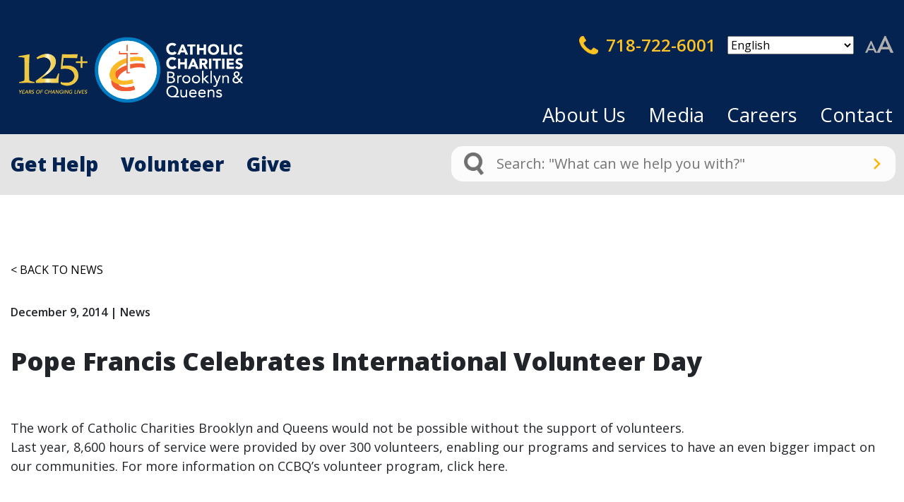

--- FILE ---
content_type: text/html; charset=UTF-8
request_url: https://www.ccbq.org/pope-francis-celebrates-international-volunteer-day/
body_size: 20701
content:
<!DOCTYPE html>
<html lang="en-US">

<head>
    <meta charset="UTF-8">
<script type="text/javascript">
/* <![CDATA[ */
var gform;gform||(document.addEventListener("gform_main_scripts_loaded",function(){gform.scriptsLoaded=!0}),document.addEventListener("gform/theme/scripts_loaded",function(){gform.themeScriptsLoaded=!0}),window.addEventListener("DOMContentLoaded",function(){gform.domLoaded=!0}),gform={domLoaded:!1,scriptsLoaded:!1,themeScriptsLoaded:!1,isFormEditor:()=>"function"==typeof InitializeEditor,callIfLoaded:function(o){return!(!gform.domLoaded||!gform.scriptsLoaded||!gform.themeScriptsLoaded&&!gform.isFormEditor()||(gform.isFormEditor()&&console.warn("The use of gform.initializeOnLoaded() is deprecated in the form editor context and will be removed in Gravity Forms 3.1."),o(),0))},initializeOnLoaded:function(o){gform.callIfLoaded(o)||(document.addEventListener("gform_main_scripts_loaded",()=>{gform.scriptsLoaded=!0,gform.callIfLoaded(o)}),document.addEventListener("gform/theme/scripts_loaded",()=>{gform.themeScriptsLoaded=!0,gform.callIfLoaded(o)}),window.addEventListener("DOMContentLoaded",()=>{gform.domLoaded=!0,gform.callIfLoaded(o)}))},hooks:{action:{},filter:{}},addAction:function(o,r,e,t){gform.addHook("action",o,r,e,t)},addFilter:function(o,r,e,t){gform.addHook("filter",o,r,e,t)},doAction:function(o){gform.doHook("action",o,arguments)},applyFilters:function(o){return gform.doHook("filter",o,arguments)},removeAction:function(o,r){gform.removeHook("action",o,r)},removeFilter:function(o,r,e){gform.removeHook("filter",o,r,e)},addHook:function(o,r,e,t,n){null==gform.hooks[o][r]&&(gform.hooks[o][r]=[]);var d=gform.hooks[o][r];null==n&&(n=r+"_"+d.length),gform.hooks[o][r].push({tag:n,callable:e,priority:t=null==t?10:t})},doHook:function(r,o,e){var t;if(e=Array.prototype.slice.call(e,1),null!=gform.hooks[r][o]&&((o=gform.hooks[r][o]).sort(function(o,r){return o.priority-r.priority}),o.forEach(function(o){"function"!=typeof(t=o.callable)&&(t=window[t]),"action"==r?t.apply(null,e):e[0]=t.apply(null,e)})),"filter"==r)return e[0]},removeHook:function(o,r,t,n){var e;null!=gform.hooks[o][r]&&(e=(e=gform.hooks[o][r]).filter(function(o,r,e){return!!(null!=n&&n!=o.tag||null!=t&&t!=o.priority)}),gform.hooks[o][r]=e)}});
/* ]]> */
</script>

    <meta http-equiv="X-UA-Compatible" content="IE=edge,chrome=1">
    <meta name="viewport" content="width=device-width, initial-scale=1.0">
    <title>Pope Francis Celebrates International Volunteer Day - Catholic Charities of Brooklyn &amp; Queens</title>
    <link rel="preconnect" href="https://fonts.gstatic.com">
    <link href="https://fonts.googleapis.com/css2?family=Open+Sans:wght@400;600;800&display=swap" rel="stylesheet">
    <link rel="stylesheet" href="https://use.typekit.net/euq4rmc.css">
    <link rel="stylesheet" href="https://cdnjs.cloudflare.com/ajax/libs/font-awesome/5.15.3/css/all.min.css" />
    <link rel="stylesheet" href="https://cdnjs.cloudflare.com/ajax/libs/font-awesome/6.0.0-beta3/css/all.min.css" integrity="sha512-Fo3rlrZj/k7ujTnHg4CGR2D7kSs0v4LLanw2qksYuRlEzO+tcaEPQogQ0KaoGN26/zrn20ImR1DfuLWnOo7aBA==" crossorigin="anonymous" referrerpolicy="no-referrer" />
    <script src="https://code.jquery.com/jquery-3.6.0.min.js"></script>
    <script async defer src="https://tools.luckyorange.com/core/lo.js?site-id=639414c7"></script>

    <meta name='robots' content='index, follow, max-image-preview:large, max-snippet:-1, max-video-preview:-1' />

	<!-- This site is optimized with the Yoast SEO Premium plugin v26.6 (Yoast SEO v26.6) - https://yoast.com/wordpress/plugins/seo/ -->
	<link rel="canonical" href="https://www.ccbq.org/pope-francis-celebrates-international-volunteer-day/" />
	<meta property="og:locale" content="en_US" />
	<meta property="og:type" content="article" />
	<meta property="og:title" content="Pope Francis Celebrates International Volunteer Day" />
	<meta property="og:description" content="The work of Catholic Charities Brooklyn and Queens would not be possible without the support of volunteers. Last year, 8,600 hours of service were provided by over 300 volunteers, enabling [&hellip;]" />
	<meta property="og:url" content="https://www.ccbq.org/pope-francis-celebrates-international-volunteer-day/" />
	<meta property="og:site_name" content="Catholic Charities of Brooklyn &amp; Queens" />
	<meta property="article:publisher" content="https://www.facebook.com/CatholicCharitiesBQ/" />
	<meta property="article:published_time" content="2014-12-09T00:00:00+00:00" />
	<meta property="article:modified_time" content="2023-02-27T15:02:30+00:00" />
	<meta name="author" content="ca-admin-ccbq" />
	<meta name="twitter:card" content="summary_large_image" />
	<meta name="twitter:creator" content="@cathcharitiesbq" />
	<meta name="twitter:site" content="@cathcharitiesbq" />
	<meta name="twitter:label1" content="Written by" />
	<meta name="twitter:data1" content="ca-admin-ccbq" />
	<meta name="twitter:label2" content="Est. reading time" />
	<meta name="twitter:data2" content="1 minute" />
	<script type="application/ld+json" class="yoast-schema-graph">{"@context":"https://schema.org","@graph":[{"@type":"Article","@id":"https://www.ccbq.org/pope-francis-celebrates-international-volunteer-day/#article","isPartOf":{"@id":"https://www.ccbq.org/pope-francis-celebrates-international-volunteer-day/"},"author":{"name":"ca-admin-ccbq","@id":"https://www.ccbq.org/#/schema/person/86111bf325c6e42b0ad78e8c4a8a4ea6"},"headline":"Pope Francis Celebrates International Volunteer Day","datePublished":"2014-12-09T00:00:00+00:00","dateModified":"2023-02-27T15:02:30+00:00","mainEntityOfPage":{"@id":"https://www.ccbq.org/pope-francis-celebrates-international-volunteer-day/"},"wordCount":152,"publisher":{"@id":"https://www.ccbq.org/#organization"},"articleSection":["News"],"inLanguage":"en-US"},{"@type":"WebPage","@id":"https://www.ccbq.org/pope-francis-celebrates-international-volunteer-day/","url":"https://www.ccbq.org/pope-francis-celebrates-international-volunteer-day/","name":"Pope Francis Celebrates International Volunteer Day - Catholic Charities of Brooklyn &amp; Queens","isPartOf":{"@id":"https://www.ccbq.org/#website"},"datePublished":"2014-12-09T00:00:00+00:00","dateModified":"2023-02-27T15:02:30+00:00","breadcrumb":{"@id":"https://www.ccbq.org/pope-francis-celebrates-international-volunteer-day/#breadcrumb"},"inLanguage":"en-US","potentialAction":[{"@type":"ReadAction","target":["https://www.ccbq.org/pope-francis-celebrates-international-volunteer-day/"]}]},{"@type":"BreadcrumbList","@id":"https://www.ccbq.org/pope-francis-celebrates-international-volunteer-day/#breadcrumb","itemListElement":[{"@type":"ListItem","position":1,"name":"Home","item":"https://www.ccbq.org/"},{"@type":"ListItem","position":2,"name":"Pope Francis Celebrates International Volunteer Day"}]},{"@type":"WebSite","@id":"https://www.ccbq.org/#website","url":"https://www.ccbq.org/","name":"Catholic Charities of Brooklyn and; Queens","description":"CCBQ","publisher":{"@id":"https://www.ccbq.org/#organization"},"potentialAction":[{"@type":"SearchAction","target":{"@type":"EntryPoint","urlTemplate":"https://www.ccbq.org/?s={search_term_string}"},"query-input":{"@type":"PropertyValueSpecification","valueRequired":true,"valueName":"search_term_string"}}],"inLanguage":"en-US"},{"@type":"Organization","@id":"https://www.ccbq.org/#organization","name":"Catholic Charities Brooklyn and Queens","url":"https://www.ccbq.org/","logo":{"@type":"ImageObject","inLanguage":"en-US","@id":"https://www.ccbq.org/#/schema/logo/image/","url":"https://www.ccbq.org/wp-content/uploads/2021/10/CCBQ-Large-Medallion-Updated_CYMK-1.png","contentUrl":"https://www.ccbq.org/wp-content/uploads/2021/10/CCBQ-Large-Medallion-Updated_CYMK-1.png","width":371,"height":183,"caption":"Catholic Charities Brooklyn and Queens"},"image":{"@id":"https://www.ccbq.org/#/schema/logo/image/"},"sameAs":["https://www.facebook.com/CatholicCharitiesBQ/","https://x.com/cathcharitiesbq","https://www.instagram.com/catholiccharitiesbq/","https://www.youtube.com/user/TheCCBQ"],"description":"Catholic Charities Brooklyn and Queens (CCBQ) is a nonprofit, non-denominational organization dedicated to helping our neighbors in need with mercy and compassion for over 125 years. As one of the country’s largest faith-based affordable housing providers, we offer more than 4,500 low-income housing units. We sponsor over 160 programs and services for individuals of all ages, backgrounds, and abilities, serving 500,000 people in Brooklyn and Queens as of 2025.","email":"info@ccbq.org","telephone":"718-722-6001","legalName":"Catholic Charities Brooklyn & Queens"},{"@type":"Person","@id":"https://www.ccbq.org/#/schema/person/86111bf325c6e42b0ad78e8c4a8a4ea6","name":"ca-admin-ccbq","image":{"@type":"ImageObject","inLanguage":"en-US","@id":"https://www.ccbq.org/#/schema/person/image/","url":"https://secure.gravatar.com/avatar/96361cacb18451cf3199984d2b8a3a8830182cae0e22206c94ea1246409769ed?s=96&d=mm&r=g","contentUrl":"https://secure.gravatar.com/avatar/96361cacb18451cf3199984d2b8a3a8830182cae0e22206c94ea1246409769ed?s=96&d=mm&r=g","caption":"ca-admin-ccbq"},"sameAs":["http:"],"url":"https://www.ccbq.org/author/ca-admin-ccbq/"}]}</script>
	<!-- / Yoast SEO Premium plugin. -->


<link rel='dns-prefetch' href='//cdn.jsdelivr.net' />
<link rel='dns-prefetch' href='//www.google.com' />
<link rel='dns-prefetch' href='//b2909626.smushcdn.com' />
<link rel="alternate" title="oEmbed (JSON)" type="application/json+oembed" href="https://www.ccbq.org/wp-json/oembed/1.0/embed?url=https%3A%2F%2Fwww.ccbq.org%2Fpope-francis-celebrates-international-volunteer-day%2F" />
<link rel="alternate" title="oEmbed (XML)" type="text/xml+oembed" href="https://www.ccbq.org/wp-json/oembed/1.0/embed?url=https%3A%2F%2Fwww.ccbq.org%2Fpope-francis-celebrates-international-volunteer-day%2F&#038;format=xml" />
		<style>
			.lazyload,
			.lazyloading {
				max-width: 100%;
			}
		</style>
		<style id='wp-img-auto-sizes-contain-inline-css' type='text/css'>
img:is([sizes=auto i],[sizes^="auto," i]){contain-intrinsic-size:3000px 1500px}
/*# sourceURL=wp-img-auto-sizes-contain-inline-css */
</style>
<link rel='stylesheet' id='tribe-events-pro-mini-calendar-block-styles-css' href='https://www.ccbq.org/wp-content/plugins/events-calendar-pro/build/css/tribe-events-pro-mini-calendar-block.css?ver=7.7.11' type='text/css' media='all' />
<style id='wp-emoji-styles-inline-css' type='text/css'>

	img.wp-smiley, img.emoji {
		display: inline !important;
		border: none !important;
		box-shadow: none !important;
		height: 1em !important;
		width: 1em !important;
		margin: 0 0.07em !important;
		vertical-align: -0.1em !important;
		background: none !important;
		padding: 0 !important;
	}
/*# sourceURL=wp-emoji-styles-inline-css */
</style>
<style id='classic-theme-styles-inline-css' type='text/css'>
/*! This file is auto-generated */
.wp-block-button__link{color:#fff;background-color:#32373c;border-radius:9999px;box-shadow:none;text-decoration:none;padding:calc(.667em + 2px) calc(1.333em + 2px);font-size:1.125em}.wp-block-file__button{background:#32373c;color:#fff;text-decoration:none}
/*# sourceURL=/wp-includes/css/classic-themes.min.css */
</style>
<link rel='stylesheet' id='categories-images-styles-css' href='https://www.ccbq.org/wp-content/plugins/categories-images/assets/css/zci-styles.css?ver=3.3.1' type='text/css' media='all' />
<link rel='stylesheet' id='fancybox-css' href='https://www.ccbq.org/wp-content/plugins/facebook-photo-fetcher/fancybox/jquery.fancybox.min.css?ver=2.1.7' type='text/css' media='all' />
<link rel='stylesheet' id='fpf-css' href='https://www.ccbq.org/wp-content/plugins/facebook-photo-fetcher/style.css?ver=3.0.4' type='text/css' media='all' />
<link rel='stylesheet' id='bodhi-svgs-attachment-css' href='https://www.ccbq.org/wp-content/plugins/svg-support/css/svgs-attachment.css' type='text/css' media='all' />
<link rel='stylesheet' id='wp-ecards-css' href='https://www.ccbq.org/wp-content/plugins/wp-ecards-invites/public/css/wp-ecards-public.css?ver=1.0.0' type='text/css' media='all' />
<link rel='stylesheet' id='wpsl-styles-css' href='https://www.ccbq.org/wp-content/plugins/wp-store-locator/css/styles.min.css?ver=2.2.261' type='text/css' media='all' />
<link rel='stylesheet' id='bootstrap-css' href='https://cdn.jsdelivr.net/npm/bootstrap@4.6.0/dist/css/bootstrap.min.css?ver=4.6.0' type='text/css' media='all' />
<link rel='stylesheet' id='theme-css' href='https://www.ccbq.org/wp-content/themes/ccbq/style.css' type='text/css' media='all' />
<link rel='stylesheet' id='custom-wp-store-css' href='https://www.ccbq.org/wp-content/themes/ccbq/assets/css/custom-wp-store.css' type='text/css' media='all' />
<link rel='stylesheet' id='custom-niftit-css' href='https://www.ccbq.org/wp-content/themes/ccbq/assets/css/custom-niftit.css' type='text/css' media='all' />
<link rel='stylesheet' id='dflip-style-css' href='https://www.ccbq.org/wp-content/plugins/3d-flipbook-dflip-lite/assets/css/dflip.min.css?ver=2.4.20' type='text/css' media='all' />
<script type="text/javascript" src="https://www.ccbq.org/wp-includes/js/jquery/jquery.min.js?ver=3.7.1" id="jquery-core-js"></script>
<script type="text/javascript" src="https://www.ccbq.org/wp-includes/js/jquery/jquery-migrate.min.js?ver=3.4.1" id="jquery-migrate-js"></script>
<script type="text/javascript" src="https://www.ccbq.org/wp-content/plugins/wp-ecards-invites/public/js/wp-ecards-public.js?ver=1.0.0" id="wp-ecards-js"></script>
<script type="text/javascript" src="https://www.ccbq.org/wp-content/themes/ccbq/assets/js/niftit-custom.js?ver=f2780dc97adc69e3ac3068539cc1ac79" id="niftit-custom-js"></script>
<script type="text/javascript" src="https://www.ccbq.org/wp-content/themes/ccbq/assets/js/givecloud-custom.js?ver=f2780dc97adc69e3ac3068539cc1ac79" id="givecloud-custom-js"></script>
<link rel="https://api.w.org/" href="https://www.ccbq.org/wp-json/" /><link rel="alternate" title="JSON" type="application/json" href="https://www.ccbq.org/wp-json/wp/v2/posts/1741" /><link rel="EditURI" type="application/rsd+xml" title="RSD" href="https://www.ccbq.org/xmlrpc.php?rsd" />

<script>
    (function(g,c,l,d){
l=g.createElement(c);l.async=1;l.src="https://ccbq.givecloud.co/v1/widgets.js";
d=g.getElementsByTagName(c)[0];d.parentNode.insertBefore(l,d);
    })(document, "script");
</script><meta name="tec-api-version" content="v1"><meta name="tec-api-origin" content="https://www.ccbq.org"><link rel="alternate" href="https://www.ccbq.org/wp-json/tribe/events/v1/" />		<script>
			document.documentElement.className = document.documentElement.className.replace('no-js', 'js');
		</script>
				<style>
			.no-js img.lazyload {
				display: none;
			}

			figure.wp-block-image img.lazyloading {
				min-width: 150px;
			}

			.lazyload,
			.lazyloading {
				--smush-placeholder-width: 100px;
				--smush-placeholder-aspect-ratio: 1/1;
				width: var(--smush-image-width, var(--smush-placeholder-width)) !important;
				aspect-ratio: var(--smush-image-aspect-ratio, var(--smush-placeholder-aspect-ratio)) !important;
			}

						.lazyload, .lazyloading {
				opacity: 0;
			}

			.lazyloaded {
				opacity: 1;
				transition: opacity 400ms;
				transition-delay: 0ms;
			}

					</style>
		<link rel="icon" href="https://b2909626.smushcdn.com/2909626/wp-content/uploads/2023/02/cropped-admin-ajax_512x512-1-32x32.png?lossy=0&strip=1&webp=1" sizes="32x32" />
<link rel="icon" href="https://b2909626.smushcdn.com/2909626/wp-content/uploads/2023/02/cropped-admin-ajax_512x512-1-192x192.png?lossy=0&strip=1&webp=1" sizes="192x192" />
<link rel="apple-touch-icon" href="https://b2909626.smushcdn.com/2909626/wp-content/uploads/2023/02/cropped-admin-ajax_512x512-1-180x180.png?lossy=0&strip=1&webp=1" />
<meta name="msapplication-TileImage" content="https://www.ccbq.org/wp-content/uploads/2023/02/cropped-admin-ajax_512x512-1-270x270.png" />
    <!-- Facebook Pixel Code -->
    <script>
        ! function(f, b, e, v, n, t, s) {
            if (f.fbq) return;
            n = f.fbq = function() {
                n.callMethod ?
                    n.callMethod.apply(n, arguments) : n.queue.push(arguments)
            };
            if (!f._fbq) f._fbq = n;
            n.push = n;
            n.loaded = !0;
            n.version = '2.0';
            n.queue = [];
            t = b.createElement(e);
            t.async = !0;
            t.src = v;
            s = b.getElementsByTagName(e)[0];
            s.parentNode.insertBefore(t, s)
        }(window, document, 'script',
            'https://connect.facebook.net/en_US/fbevents.js');
        fbq('init', '2005340052982106');
        fbq('track', 'PageView');
    </script>
    <noscript>
        <img height="1" width="1" src="https://www.facebook.com/tr?id=2005340052982106&ev=PageView
    &noscript=1" />
    </noscript>
    <!-- End Facebook Pixel Code -->

    <!-- Meta Pixel Code -->
    <script>
        ! function(f, b, e, v, n, t, s) {
            if (f.fbq) return;
            n = f.fbq = function() {
                n.callMethod ?
                    n.callMethod.apply(n, arguments) : n.queue.push(arguments)
            };
            if (!f._fbq) f._fbq = n;
            n.push = n;
            n.loaded = !0;
            n.version = '2.0';
            n.queue = [];
            t = b.createElement(e);
            t.async = !0;
            t.src = v;
            s = b.getElementsByTagName(e)[0];
            s.parentNode.insertBefore(t, s)
        }(window, document, 'script',
            'https://connect.facebook.net/en_US/fbevents.js');
        fbq('init', '501933514826833');
        fbq('track', 'PageView');
    </script>
    <noscript><img height="1" width="1" style="display:none" src=https://www.facebook.com/tr?id=501933514826833&ev=PageView&noscript=1 /></noscript>
    <!-- End Meta Pixel Code -->
    <meta name="facebook-domain-verification" content="d8jow8vq37y6qhe6lsgw1t9umaxj32" />
            <!-- Google Tag Manager -->
        <script>
            (function(w, d, s, l, i) {
                w[l] = w[l] || [];
                w[l].push({
                    'gtm.start': new Date().getTime(),
                    event: 'gtm.js'
                });
                var f = d.getElementsByTagName(s)[0],
                    j = d.createElement(s),
                    dl = l != 'dataLayer' ? '&l=' + l : '';
                j.async = true;
                j.src =
                    'https://www.googletagmanager.com/gtm.js?id=' + i + dl;
                f.parentNode.insertBefore(j, f);
            })(window, document, 'script', 'dataLayer', 'GTM-MNSTG4S');
        </script>
        <!-- End Google Tag Manager -->


        <!-- In -->

    <!-- Givecloud bridge code -->
    <script>
        (function(g, c, l, d) {
            l = g.createElement(c);
            l.async = 1;
            l.src = "https://ccbq.givecloud.co/v1/widgets.js";
            d = g.getElementsByTagName(c)[0];
            d.parentNode.insertBefore(l, d);
        })(document, "script");
    </script>
<style id='global-styles-inline-css' type='text/css'>
:root{--wp--preset--aspect-ratio--square: 1;--wp--preset--aspect-ratio--4-3: 4/3;--wp--preset--aspect-ratio--3-4: 3/4;--wp--preset--aspect-ratio--3-2: 3/2;--wp--preset--aspect-ratio--2-3: 2/3;--wp--preset--aspect-ratio--16-9: 16/9;--wp--preset--aspect-ratio--9-16: 9/16;--wp--preset--color--black: #000000;--wp--preset--color--cyan-bluish-gray: #abb8c3;--wp--preset--color--white: #ffffff;--wp--preset--color--pale-pink: #f78da7;--wp--preset--color--vivid-red: #cf2e2e;--wp--preset--color--luminous-vivid-orange: #ff6900;--wp--preset--color--luminous-vivid-amber: #fcb900;--wp--preset--color--light-green-cyan: #7bdcb5;--wp--preset--color--vivid-green-cyan: #00d084;--wp--preset--color--pale-cyan-blue: #8ed1fc;--wp--preset--color--vivid-cyan-blue: #0693e3;--wp--preset--color--vivid-purple: #9b51e0;--wp--preset--gradient--vivid-cyan-blue-to-vivid-purple: linear-gradient(135deg,rgb(6,147,227) 0%,rgb(155,81,224) 100%);--wp--preset--gradient--light-green-cyan-to-vivid-green-cyan: linear-gradient(135deg,rgb(122,220,180) 0%,rgb(0,208,130) 100%);--wp--preset--gradient--luminous-vivid-amber-to-luminous-vivid-orange: linear-gradient(135deg,rgb(252,185,0) 0%,rgb(255,105,0) 100%);--wp--preset--gradient--luminous-vivid-orange-to-vivid-red: linear-gradient(135deg,rgb(255,105,0) 0%,rgb(207,46,46) 100%);--wp--preset--gradient--very-light-gray-to-cyan-bluish-gray: linear-gradient(135deg,rgb(238,238,238) 0%,rgb(169,184,195) 100%);--wp--preset--gradient--cool-to-warm-spectrum: linear-gradient(135deg,rgb(74,234,220) 0%,rgb(151,120,209) 20%,rgb(207,42,186) 40%,rgb(238,44,130) 60%,rgb(251,105,98) 80%,rgb(254,248,76) 100%);--wp--preset--gradient--blush-light-purple: linear-gradient(135deg,rgb(255,206,236) 0%,rgb(152,150,240) 100%);--wp--preset--gradient--blush-bordeaux: linear-gradient(135deg,rgb(254,205,165) 0%,rgb(254,45,45) 50%,rgb(107,0,62) 100%);--wp--preset--gradient--luminous-dusk: linear-gradient(135deg,rgb(255,203,112) 0%,rgb(199,81,192) 50%,rgb(65,88,208) 100%);--wp--preset--gradient--pale-ocean: linear-gradient(135deg,rgb(255,245,203) 0%,rgb(182,227,212) 50%,rgb(51,167,181) 100%);--wp--preset--gradient--electric-grass: linear-gradient(135deg,rgb(202,248,128) 0%,rgb(113,206,126) 100%);--wp--preset--gradient--midnight: linear-gradient(135deg,rgb(2,3,129) 0%,rgb(40,116,252) 100%);--wp--preset--font-size--small: 13px;--wp--preset--font-size--medium: 20px;--wp--preset--font-size--large: 36px;--wp--preset--font-size--x-large: 42px;--wp--preset--spacing--20: 0.44rem;--wp--preset--spacing--30: 0.67rem;--wp--preset--spacing--40: 1rem;--wp--preset--spacing--50: 1.5rem;--wp--preset--spacing--60: 2.25rem;--wp--preset--spacing--70: 3.38rem;--wp--preset--spacing--80: 5.06rem;--wp--preset--shadow--natural: 6px 6px 9px rgba(0, 0, 0, 0.2);--wp--preset--shadow--deep: 12px 12px 50px rgba(0, 0, 0, 0.4);--wp--preset--shadow--sharp: 6px 6px 0px rgba(0, 0, 0, 0.2);--wp--preset--shadow--outlined: 6px 6px 0px -3px rgb(255, 255, 255), 6px 6px rgb(0, 0, 0);--wp--preset--shadow--crisp: 6px 6px 0px rgb(0, 0, 0);}:where(.is-layout-flex){gap: 0.5em;}:where(.is-layout-grid){gap: 0.5em;}body .is-layout-flex{display: flex;}.is-layout-flex{flex-wrap: wrap;align-items: center;}.is-layout-flex > :is(*, div){margin: 0;}body .is-layout-grid{display: grid;}.is-layout-grid > :is(*, div){margin: 0;}:where(.wp-block-columns.is-layout-flex){gap: 2em;}:where(.wp-block-columns.is-layout-grid){gap: 2em;}:where(.wp-block-post-template.is-layout-flex){gap: 1.25em;}:where(.wp-block-post-template.is-layout-grid){gap: 1.25em;}.has-black-color{color: var(--wp--preset--color--black) !important;}.has-cyan-bluish-gray-color{color: var(--wp--preset--color--cyan-bluish-gray) !important;}.has-white-color{color: var(--wp--preset--color--white) !important;}.has-pale-pink-color{color: var(--wp--preset--color--pale-pink) !important;}.has-vivid-red-color{color: var(--wp--preset--color--vivid-red) !important;}.has-luminous-vivid-orange-color{color: var(--wp--preset--color--luminous-vivid-orange) !important;}.has-luminous-vivid-amber-color{color: var(--wp--preset--color--luminous-vivid-amber) !important;}.has-light-green-cyan-color{color: var(--wp--preset--color--light-green-cyan) !important;}.has-vivid-green-cyan-color{color: var(--wp--preset--color--vivid-green-cyan) !important;}.has-pale-cyan-blue-color{color: var(--wp--preset--color--pale-cyan-blue) !important;}.has-vivid-cyan-blue-color{color: var(--wp--preset--color--vivid-cyan-blue) !important;}.has-vivid-purple-color{color: var(--wp--preset--color--vivid-purple) !important;}.has-black-background-color{background-color: var(--wp--preset--color--black) !important;}.has-cyan-bluish-gray-background-color{background-color: var(--wp--preset--color--cyan-bluish-gray) !important;}.has-white-background-color{background-color: var(--wp--preset--color--white) !important;}.has-pale-pink-background-color{background-color: var(--wp--preset--color--pale-pink) !important;}.has-vivid-red-background-color{background-color: var(--wp--preset--color--vivid-red) !important;}.has-luminous-vivid-orange-background-color{background-color: var(--wp--preset--color--luminous-vivid-orange) !important;}.has-luminous-vivid-amber-background-color{background-color: var(--wp--preset--color--luminous-vivid-amber) !important;}.has-light-green-cyan-background-color{background-color: var(--wp--preset--color--light-green-cyan) !important;}.has-vivid-green-cyan-background-color{background-color: var(--wp--preset--color--vivid-green-cyan) !important;}.has-pale-cyan-blue-background-color{background-color: var(--wp--preset--color--pale-cyan-blue) !important;}.has-vivid-cyan-blue-background-color{background-color: var(--wp--preset--color--vivid-cyan-blue) !important;}.has-vivid-purple-background-color{background-color: var(--wp--preset--color--vivid-purple) !important;}.has-black-border-color{border-color: var(--wp--preset--color--black) !important;}.has-cyan-bluish-gray-border-color{border-color: var(--wp--preset--color--cyan-bluish-gray) !important;}.has-white-border-color{border-color: var(--wp--preset--color--white) !important;}.has-pale-pink-border-color{border-color: var(--wp--preset--color--pale-pink) !important;}.has-vivid-red-border-color{border-color: var(--wp--preset--color--vivid-red) !important;}.has-luminous-vivid-orange-border-color{border-color: var(--wp--preset--color--luminous-vivid-orange) !important;}.has-luminous-vivid-amber-border-color{border-color: var(--wp--preset--color--luminous-vivid-amber) !important;}.has-light-green-cyan-border-color{border-color: var(--wp--preset--color--light-green-cyan) !important;}.has-vivid-green-cyan-border-color{border-color: var(--wp--preset--color--vivid-green-cyan) !important;}.has-pale-cyan-blue-border-color{border-color: var(--wp--preset--color--pale-cyan-blue) !important;}.has-vivid-cyan-blue-border-color{border-color: var(--wp--preset--color--vivid-cyan-blue) !important;}.has-vivid-purple-border-color{border-color: var(--wp--preset--color--vivid-purple) !important;}.has-vivid-cyan-blue-to-vivid-purple-gradient-background{background: var(--wp--preset--gradient--vivid-cyan-blue-to-vivid-purple) !important;}.has-light-green-cyan-to-vivid-green-cyan-gradient-background{background: var(--wp--preset--gradient--light-green-cyan-to-vivid-green-cyan) !important;}.has-luminous-vivid-amber-to-luminous-vivid-orange-gradient-background{background: var(--wp--preset--gradient--luminous-vivid-amber-to-luminous-vivid-orange) !important;}.has-luminous-vivid-orange-to-vivid-red-gradient-background{background: var(--wp--preset--gradient--luminous-vivid-orange-to-vivid-red) !important;}.has-very-light-gray-to-cyan-bluish-gray-gradient-background{background: var(--wp--preset--gradient--very-light-gray-to-cyan-bluish-gray) !important;}.has-cool-to-warm-spectrum-gradient-background{background: var(--wp--preset--gradient--cool-to-warm-spectrum) !important;}.has-blush-light-purple-gradient-background{background: var(--wp--preset--gradient--blush-light-purple) !important;}.has-blush-bordeaux-gradient-background{background: var(--wp--preset--gradient--blush-bordeaux) !important;}.has-luminous-dusk-gradient-background{background: var(--wp--preset--gradient--luminous-dusk) !important;}.has-pale-ocean-gradient-background{background: var(--wp--preset--gradient--pale-ocean) !important;}.has-electric-grass-gradient-background{background: var(--wp--preset--gradient--electric-grass) !important;}.has-midnight-gradient-background{background: var(--wp--preset--gradient--midnight) !important;}.has-small-font-size{font-size: var(--wp--preset--font-size--small) !important;}.has-medium-font-size{font-size: var(--wp--preset--font-size--medium) !important;}.has-large-font-size{font-size: var(--wp--preset--font-size--large) !important;}.has-x-large-font-size{font-size: var(--wp--preset--font-size--x-large) !important;}
/*# sourceURL=global-styles-inline-css */
</style>
<link rel='stylesheet' id='gform_basic-css' href='https://www.ccbq.org/wp-content/plugins/gravityforms/assets/css/dist/basic.min.css?ver=2.9.25' type='text/css' media='all' />
<link rel='stylesheet' id='gform_theme_components-css' href='https://www.ccbq.org/wp-content/plugins/gravityforms/assets/css/dist/theme-components.min.css?ver=2.9.25' type='text/css' media='all' />
<link rel='stylesheet' id='gform_theme-css' href='https://www.ccbq.org/wp-content/plugins/gravityforms/assets/css/dist/theme.min.css?ver=2.9.25' type='text/css' media='all' />
</head>

<body data-rsssl=1 class="wp-singular post-template-default single single-post postid-1741 single-format-standard wp-theme-ccbq tribe-no-js">

            <!-- Google Tag Manager (noscript) -->
        <noscript><iframe data-src="https://www.googletagmanager.com/ns.html?id=GTM-MNSTG4S" height="0" width="0" style="display:none;visibility:hidden" src="[data-uri]" class="lazyload" data-load-mode="1"></iframe></noscript>
        <!-- End Google Tag Manager (noscript) -->
        <!-- Global site tag (gtag.js) - Google Analytics -->
        <script async src="https://www.googletagmanager.com/gtag/js?id=UA-168838440-1"></script>
        <script>
            window.dataLayer = window.dataLayer || [];

            function gtag() {
                dataLayer.push(arguments);
            }
            gtag('js', new Date());

            gtag('config', 'UA-168838440-1');
        </script>

        <!-- Alert -->
        <!-- Alert -->
    <div class="site-wrapper">

        <header id="site-header">
            <a id="logo" href="/" title="Home">
                <figure>
                    <!-- <img src="<php echo get_theme_file_uri('/img/CCBQ-logo.png'); ?>" class="default"> -->
                    <img id="anniversairy-img" data-src="https://b2909626.smushcdn.com/2909626/wp-content/uploads/2025/01/CCBQ_125-Logo_Large-Medallion_Full-Color-Goldwwhitetext.png?lossy=0&strip=1&webp=1" class="default lazyload" src="[data-uri]" style="--smush-placeholder-width: 641px; --smush-placeholder-aspect-ratio: 641/255;">
                    <img data-src="https://b2909626.smushcdn.com/2909626/wp-content/themes/ccbq/img/temp-logo-alt.png?lossy=0&strip=1&webp=1" alt="CCBQ Logo" class="scrolled lazyload" src="[data-uri]" style="--smush-placeholder-width: 1600px; --smush-placeholder-aspect-ratio: 1600/1600;" />
                    <figcaption class="display-none">CCBQ Logo</figcaption>
                </figure>
            </a>

            <section id="tools">
                <address class="phone">
                    <a href="tel:718-722-6001" title="Give us a call">
                        <figure role="presentation">
                            <img data-src="https://b2909626.smushcdn.com/2909626/wp-content/themes/ccbq/img/temp-icon-phone.png?lossy=0&strip=1&webp=1" alt="" src="[data-uri]" class="lazyload" style="--smush-placeholder-width: 258px; --smush-placeholder-aspect-ratio: 258/258;" />
                        </figure>
                        718-722-6001                    </a>
                </address>

                <section id="language-selector" class="mr-3">
                    <div class="gtranslate_wrapper" id="gt-wrapper-15329324"></div>                </section>

                <a id="accessibility" href="https://www.ccbq.org/accessibility" title="Accessibility" class="font-scaler"></a>

            </section>

            <nav id="primary-nav">

                <ul id="menu-primary-menu" class="menu"><li itemscope="itemscope" itemtype="https://www.schema.org/SiteNavigationElement" id="menu-item-11210" class="menu-item menu-item-type-custom menu-item-object-custom menu-item-has-children dropdown menu-item-11210 nav-item"><a title="About Us" href="#" class="nav-link">About Us</a>
<ul class="dropdown-menu"  role="menu">
	<li itemscope="itemscope" itemtype="https://www.schema.org/SiteNavigationElement" id="menu-item-11209" class="menu-item menu-item-type-post_type menu-item-object-page menu-item-11209 nav-item"><a title="About" href="https://www.ccbq.org/about-us/" class="dropdown-item">About</a></li>
	<li itemscope="itemscope" itemtype="https://www.schema.org/SiteNavigationElement" id="menu-item-11196" class="menu-item menu-item-type-post_type menu-item-object-page menu-item-11196 nav-item"><a title="Mission" href="https://www.ccbq.org/mission/" class="dropdown-item">Mission</a></li>
	<li itemscope="itemscope" itemtype="https://www.schema.org/SiteNavigationElement" id="menu-item-11105" class="menu-item menu-item-type-post_type_archive menu-item-object-board_members menu-item-11105 nav-item"><a title="Board Members" href="https://www.ccbq.org/board_members/" class="dropdown-item">Board Members</a></li>
	<li itemscope="itemscope" itemtype="https://www.schema.org/SiteNavigationElement" id="menu-item-11132" class="menu-item menu-item-type-post_type_archive menu-item-object-senior_management menu-item-11132 nav-item"><a title="Senior Management" href="https://www.ccbq.org/senior_management/" class="dropdown-item">Senior Management</a></li>
	<li itemscope="itemscope" itemtype="https://www.schema.org/SiteNavigationElement" id="menu-item-317871" class="menu-item menu-item-type-post_type menu-item-object-page menu-item-317871 nav-item"><a title="Our Common Home" href="https://www.ccbq.org/our-common-home/" class="dropdown-item">Our Common Home</a></li>
	<li itemscope="itemscope" itemtype="https://www.schema.org/SiteNavigationElement" id="menu-item-322155" class="menu-item menu-item-type-post_type menu-item-object-page menu-item-322155 nav-item"><a title="125th Celebration - History &amp; Events" href="https://www.ccbq.org/125th-celebration/" class="dropdown-item">125th Celebration &#8211; History &#038; Events</a></li>
</ul>
</li>
<li itemscope="itemscope" itemtype="https://www.schema.org/SiteNavigationElement" id="menu-item-316979" class="menu-item menu-item-type-custom menu-item-object-custom menu-item-has-children dropdown menu-item-316979 nav-item"><a title="Media" href="#" class="nav-link">Media</a>
<ul class="dropdown-menu"  role="menu">
	<li itemscope="itemscope" itemtype="https://www.schema.org/SiteNavigationElement" id="menu-item-10733" class="menu-item menu-item-type-post_type menu-item-object-page menu-item-10733 nav-item"><a title="News" href="https://www.ccbq.org/news/" class="dropdown-item">News</a></li>
	<li itemscope="itemscope" itemtype="https://www.schema.org/SiteNavigationElement" id="menu-item-329232" class="menu-item menu-item-type-custom menu-item-object-custom menu-item-329232 nav-item"><a title="Videos" href="/videos/" class="dropdown-item">Videos</a></li>
	<li itemscope="itemscope" itemtype="https://www.schema.org/SiteNavigationElement" id="menu-item-319691" class="menu-item menu-item-type-post_type menu-item-object-page menu-item-319691 nav-item"><a title="Publications" href="https://www.ccbq.org/publications/" class="dropdown-item">Publications</a></li>
</ul>
</li>
<li itemscope="itemscope" itemtype="https://www.schema.org/SiteNavigationElement" id="menu-item-328795" class="menu-item menu-item-type-post_type menu-item-object-page menu-item-328795 nav-item"><a title="Careers" href="https://www.ccbq.org/careers/" class="nav-link">Careers</a></li>
<li itemscope="itemscope" itemtype="https://www.schema.org/SiteNavigationElement" id="menu-item-21" class="menu-item menu-item-type-post_type menu-item-object-page menu-item-21 nav-item"><a title="Contact" href="https://www.ccbq.org/contact/" class="nav-link">Contact</a></li>
</ul>
            </nav>

            <nav id="secondary-nav">

                <ul id="menu-secondary-menu" class="navbar-nav"><li itemscope="itemscope" itemtype="https://www.schema.org/SiteNavigationElement" id="menu-item-11211" class="menu-item menu-item-type-custom menu-item-object-custom menu-item-has-children dropdown menu-item-11211 nav-item"><a title="Get Help" href="#" class="nav-link">Get Help</a>
<ul class="dropdown-menu"  role="menu">
	<li itemscope="itemscope" itemtype="https://www.schema.org/SiteNavigationElement" id="menu-item-10932" class="menu-item menu-item-type-taxonomy menu-item-object-service_type menu-item-10932 nav-item"><a title="Emergency and Food Assistance" href="https://www.ccbq.org/service-type/emergency-and-food-assistance/" class="dropdown-item">Emergency and Food Assistance</a></li>
	<li itemscope="itemscope" itemtype="https://www.schema.org/SiteNavigationElement" id="menu-item-7834" class="menu-item menu-item-type-taxonomy menu-item-object-service_type menu-item-7834 nav-item"><a title="Affordable Housing" href="https://www.ccbq.org/service-type/affordable-housing/" class="dropdown-item">Affordable Housing</a></li>
	<li itemscope="itemscope" itemtype="https://www.schema.org/SiteNavigationElement" id="menu-item-10799" class="menu-item menu-item-type-taxonomy menu-item-object-service_type menu-item-10799 nav-item"><a title="Homelessness Prevention" href="https://www.ccbq.org/service-type/homelessness-prevention/" class="dropdown-item">Homelessness Prevention</a></li>
	<li itemscope="itemscope" itemtype="https://www.schema.org/SiteNavigationElement" id="menu-item-10742" class="menu-item menu-item-type-taxonomy menu-item-object-service_type menu-item-10742 nav-item"><a title="Services for children and families" href="https://www.ccbq.org/service-type/family-services/" class="dropdown-item">Services for children and families</a></li>
	<li itemscope="itemscope" itemtype="https://www.schema.org/SiteNavigationElement" id="menu-item-11658" class="menu-item menu-item-type-taxonomy menu-item-object-service_type menu-item-11658 nav-item"><a title="Youth and Young Adult Services" href="https://www.ccbq.org/service-type/youth-young-adult-services/" class="dropdown-item">Youth and Young Adult Services</a></li>
	<li itemscope="itemscope" itemtype="https://www.schema.org/SiteNavigationElement" id="menu-item-8178" class="menu-item menu-item-type-taxonomy menu-item-object-service_type menu-item-8178 nav-item"><a title="Older Adult Programs" href="https://www.ccbq.org/service-type/older-adult-programs/" class="dropdown-item">Older Adult Programs</a></li>
	<li itemscope="itemscope" itemtype="https://www.schema.org/SiteNavigationElement" id="menu-item-10743" class="menu-item menu-item-type-taxonomy menu-item-object-service_type menu-item-10743 nav-item"><a title="Behavioral Health" href="https://www.ccbq.org/service-type/behavioral-health/" class="dropdown-item">Behavioral Health</a></li>
	<li itemscope="itemscope" itemtype="https://www.schema.org/SiteNavigationElement" id="menu-item-325591" class="menu-item menu-item-type-post_type menu-item-object-service menu-item-325591 nav-item"><a title="Opioid Treatment Program" href="https://www.ccbq.org/service/opioid-treatment-program/" class="dropdown-item">Opioid Treatment Program</a></li>
	<li itemscope="itemscope" itemtype="https://www.schema.org/SiteNavigationElement" id="menu-item-8175" class="menu-item menu-item-type-taxonomy menu-item-object-service_type menu-item-8175 nav-item"><a title="Immigration Assistance" href="https://www.ccbq.org/service-type/immigration-assistance/" class="dropdown-item">Immigration Assistance</a></li>
	<li itemscope="itemscope" itemtype="https://www.schema.org/SiteNavigationElement" id="menu-item-10746" class="menu-item menu-item-type-taxonomy menu-item-object-service_type menu-item-10746 nav-item"><a title="Community Outreach" href="https://www.ccbq.org/service-type/community-outreach/" class="dropdown-item">Community Outreach</a></li>
</ul>
</li>
<li itemscope="itemscope" itemtype="https://www.schema.org/SiteNavigationElement" id="menu-item-10928" class="menu-item menu-item-type-post_type menu-item-object-page menu-item-has-children dropdown menu-item-10928 nav-item"><a title="Volunteer" href="https://www.ccbq.org/volunteer/" class="nav-link">Volunteer</a>
<ul class="dropdown-menu"  role="menu">
	<li itemscope="itemscope" itemtype="https://www.schema.org/SiteNavigationElement" id="menu-item-11513" class="menu-item menu-item-type-post_type menu-item-object-page menu-item-11513 nav-item"><a title="Catholic Charities Volunteer – application form" href="https://www.ccbq.org/volunteer-form/" class="dropdown-item">Catholic Charities Volunteer – application form</a></li>
</ul>
</li>
<li itemscope="itemscope" itemtype="https://www.schema.org/SiteNavigationElement" id="menu-item-326865" class="menu-item menu-item-type-custom menu-item-object-custom menu-item-326865 nav-item"><a title="Give" href="/give/" class="nav-link">Give</a></li>
</ul>
            </nav>

            <div class="mobile-menu d-block d-md-none position-absolute">

                <nav class="navbar navbar-dark justify-content-end px-0 py-0 pr-2">
                    <button class="navbar-toggler collapsed border-0" type="button" data-toggle="collapse" data-target="#navbarMobile" aria-controls="navbarsExample01" aria-expanded="false" aria-label="Toggle navigation">
                        <div class="d-flex flex-column align-items-center">
                            <span class="responsive-menu pb-2">MENU</span>
                            <span><i class="fa-solid fa-bars" aria-hidden="true" style="color: #fbb713;"></i></span>
                        </div>
                    </button>

                    <div class="navbar-collapse collapse bg-white mt-2" id="navbarMobile">
                        <div class="accordion" id="get-help-accordion">
                            <ul id="menu-mobile-menu" class="navbar-nav"><li itemscope="itemscope" itemtype="https://www.schema.org/SiteNavigationElement" id="menu-item-319716" class="menu-item menu-item-type-custom menu-item-object-custom menu-item-has-children dropdown menu-item-319716 nav-item"><a title="Get Help" href="#" class="nav-link">Get Help</a>
<ul class="dropdown-menu"  role="menu">
	<li itemscope="itemscope" itemtype="https://www.schema.org/SiteNavigationElement" id="menu-item-12974" class="menu-item menu-item-type-taxonomy menu-item-object-service_type menu-item-12974 nav-item"><a title="Emergency and Food Assistance" href="https://www.ccbq.org/service-type/emergency-and-food-assistance/" class="dropdown-item">Emergency and Food Assistance</a></li>
	<li itemscope="itemscope" itemtype="https://www.schema.org/SiteNavigationElement" id="menu-item-12976" class="menu-item menu-item-type-taxonomy menu-item-object-service_type menu-item-12976 nav-item"><a title="Affordable Housing" href="https://www.ccbq.org/service-type/affordable-housing/" class="dropdown-item">Affordable Housing</a></li>
	<li itemscope="itemscope" itemtype="https://www.schema.org/SiteNavigationElement" id="menu-item-12980" class="menu-item menu-item-type-taxonomy menu-item-object-service_type menu-item-12980 nav-item"><a title="Homelessness Prevention" href="https://www.ccbq.org/service-type/homelessness-prevention/" class="dropdown-item">Homelessness Prevention</a></li>
	<li itemscope="itemscope" itemtype="https://www.schema.org/SiteNavigationElement" id="menu-item-12978" class="menu-item menu-item-type-taxonomy menu-item-object-service_type menu-item-12978 nav-item"><a title="Services for children and families" href="https://www.ccbq.org/service-type/family-services/" class="dropdown-item">Services for children and families</a></li>
	<li itemscope="itemscope" itemtype="https://www.schema.org/SiteNavigationElement" id="menu-item-12983" class="menu-item menu-item-type-taxonomy menu-item-object-service_type menu-item-12983 nav-item"><a title="Youth and Young Adult Services" href="https://www.ccbq.org/service-type/youth-young-adult-services/" class="dropdown-item">Youth and Young Adult Services</a></li>
	<li itemscope="itemscope" itemtype="https://www.schema.org/SiteNavigationElement" id="menu-item-12982" class="menu-item menu-item-type-taxonomy menu-item-object-service_type menu-item-12982 nav-item"><a title="Older Adult Programs" href="https://www.ccbq.org/service-type/older-adult-programs/" class="dropdown-item">Older Adult Programs</a></li>
	<li itemscope="itemscope" itemtype="https://www.schema.org/SiteNavigationElement" id="menu-item-12977" class="menu-item menu-item-type-taxonomy menu-item-object-service_type menu-item-12977 nav-item"><a title="Behavioral Health" href="https://www.ccbq.org/service-type/behavioral-health/" class="dropdown-item">Behavioral Health</a></li>
	<li itemscope="itemscope" itemtype="https://www.schema.org/SiteNavigationElement" id="menu-item-325589" class="menu-item menu-item-type-post_type menu-item-object-service menu-item-325589 nav-item"><a title="Opioid Treatment Program" href="https://www.ccbq.org/service/opioid-treatment-program/" class="dropdown-item">Opioid Treatment Program</a></li>
	<li itemscope="itemscope" itemtype="https://www.schema.org/SiteNavigationElement" id="menu-item-12981" class="menu-item menu-item-type-taxonomy menu-item-object-service_type menu-item-12981 nav-item"><a title="Immigration Assistance" href="https://www.ccbq.org/service-type/immigration-assistance/" class="dropdown-item">Immigration Assistance</a></li>
	<li itemscope="itemscope" itemtype="https://www.schema.org/SiteNavigationElement" id="menu-item-12979" class="menu-item menu-item-type-taxonomy menu-item-object-service_type menu-item-12979 nav-item"><a title="Community Outreach" href="https://www.ccbq.org/service-type/community-outreach/" class="dropdown-item">Community Outreach</a></li>
</ul>
</li>
<li itemscope="itemscope" itemtype="https://www.schema.org/SiteNavigationElement" id="menu-item-12753" class="menu-item menu-item-type-post_type menu-item-object-page menu-item-12753 nav-item"><a title="Volunteer" href="https://www.ccbq.org/volunteer/" class="nav-link">Volunteer</a></li>
<li itemscope="itemscope" itemtype="https://www.schema.org/SiteNavigationElement" id="menu-item-326866" class="menu-item menu-item-type-custom menu-item-object-custom menu-item-326866 nav-item"><a title="Give" href="/give/" class="nav-link">Give</a></li>
<li itemscope="itemscope" itemtype="https://www.schema.org/SiteNavigationElement" id="menu-item-12755" class="menu-item menu-item-type-post_type menu-item-object-page menu-item-12755 nav-item"><a title="Catholic Charities Brooklyn and Queens : About Us" href="https://www.ccbq.org/about-us/" class="nav-link">Catholic Charities Brooklyn and Queens : About Us</a></li>
<li itemscope="itemscope" itemtype="https://www.schema.org/SiteNavigationElement" id="menu-item-12756" class="menu-item menu-item-type-custom menu-item-object-custom menu-item-12756 nav-item"><a title="Events" href="https://www.ccbq.org/events/" class="nav-link">Events</a></li>
<li itemscope="itemscope" itemtype="https://www.schema.org/SiteNavigationElement" id="menu-item-12757" class="menu-item menu-item-type-post_type menu-item-object-page menu-item-12757 nav-item"><a title="News" href="https://www.ccbq.org/news/" class="nav-link">News</a></li>
<li itemscope="itemscope" itemtype="https://www.schema.org/SiteNavigationElement" id="menu-item-322154" class="menu-item menu-item-type-post_type menu-item-object-page menu-item-322154 nav-item"><a title="125th Celebration - History &amp; Events" href="https://www.ccbq.org/125th-celebration/" class="nav-link">125th Celebration &#8211; History &#038; Events</a></li>
<li itemscope="itemscope" itemtype="https://www.schema.org/SiteNavigationElement" id="menu-item-316981" class="menu-item menu-item-type-post_type menu-item-object-page menu-item-316981 nav-item"><a title="Videos" href="https://www.ccbq.org/videos/" class="nav-link">Videos</a></li>
<li itemscope="itemscope" itemtype="https://www.schema.org/SiteNavigationElement" id="menu-item-319692" class="menu-item menu-item-type-post_type menu-item-object-page menu-item-319692 nav-item"><a title="Publications" href="https://www.ccbq.org/publications/" class="nav-link">Publications</a></li>
<li itemscope="itemscope" itemtype="https://www.schema.org/SiteNavigationElement" id="menu-item-12758" class="menu-item menu-item-type-post_type menu-item-object-page menu-item-12758 nav-item"><a title="Careers at Catholic Charities Brooklyn and Queens" href="https://www.ccbq.org/careers/" class="nav-link">Careers at Catholic Charities Brooklyn and Queens</a></li>
<li itemscope="itemscope" itemtype="https://www.schema.org/SiteNavigationElement" id="menu-item-12759" class="menu-item menu-item-type-post_type menu-item-object-page menu-item-12759 nav-item"><a title="Contact" href="https://www.ccbq.org/contact/" class="nav-link">Contact</a></li>
</ul>
                            <a href="#" class="close-icon" style="font-size: 30px;" onclick="closeMenu()">
                                <i class="fa fa-times"></i>
                            </a>
                        </div>
                    </div>
                </nav>

            </div>

            <section id="search-bar">

                <form action="/" method="get">
                    <label class="display-none" for="search">Search</label>
                    <input type="search" name="s" id="search" value="" placeholder="Search: &#34;What can we help you with?&#34;" />
                </form>

            </section>

        </header>

        <div class="content-wrapper">

<main id="main" class="single-main">
  <article id="content" role="article" aria-labelledby="article-heading">
    <div class="container">
      <div class="row">
        <div class="col-12">
          <nav id="return">
            <a class="back" href="https://www.ccbq.org/news">Back to News</a>
          </nav>

          <header>
            
            <section class="header-infos" id="meta">
              <time>December 9, 2014</time> | News            </section>
            
            <h1 id="article-heading">Pope Francis Celebrates International Volunteer Day</h1>
			
			<div class="row">
									<div class="col-lg-12 col-md-12 col-sm-12 col-xs-12">
						<section id="article-body">
						<p>The work of Catholic Charities Brooklyn and Queens would not be possible without the support of volunteers.<br />
Last year, 8,600 hours of service were provided by over 300 volunteers, enabling our programs and services to have an even bigger impact on our communities. For more information on CCBQ’s volunteer program, click here.<br />
 <br />
                                                                                                                     <br />
 <br />
“I thank the [volunteers of the world] for what you do and for how you do it. Your interventions beside men and women in difficulty are a living proclamation of the tenderness of Christ, who walks with humanity at all times. You are an instrument at the service of the poor. I encourage you to continue in your commitment.  By working for the development of peoples, you cooperate in building peace, seeking with steadfast tenacity to disarm minds, to bring people close to one another, and to build bridges between cultures and religions.”          – Pope Francis</p>
						</section>
					</div>
							</div>
		
            <!--figure style="background-image: url('') ;" role="presentation">
            </figure-->
          </header>
      

      
          <nav id="next-previous">
                        <a href="https://www.ccbq.org/catholic-charities-gets-into-the-thanksgiving-spirit/" class="previous">
              Previous
            </a>
                                    <a href="https://www.ccbq.org/the-new-york-times-neediest-cases-2014-2015/" class="next">
              Next
            </a>
                      </nav>

        </div>
      </div>
    </div>
  </article>
</main>

</div> 
<footer id="footer-primary">

  <div class="container">

      <div id="logos">
        <img data-src="https://b2909626.smushcdn.com/2909626/wp-content/uploads/2025/01/CCBQ_125-Logo_Large-Medallion_Full-Color-Goldwwhitetext.png?lossy=0&strip=1&webp=1" width="355" alt="COA Logo" id="anniversairy-footer-logo 2025 update" src="[data-uri]" class="lazyload" style="--smush-placeholder-width: 641px; --smush-placeholder-aspect-ratio: 641/255;" />

        <div class="d-flex d-md-inline">
        <img data-src="https://b2909626.smushcdn.com/2909626/wp-content/uploads/2024/02/CARF.png?lossy=0&strip=1&webp=1" alt="Carf Logo" class="coa-logo lazyload" src="[data-uri]" style="--smush-placeholder-width: 310px; --smush-placeholder-aspect-ratio: 310/304;" />

        <a href="https://www.guidestar.org/profile/shared/78ad8b6c-85b2-422f-93e7-ce6e4a60c8fe">
        <img data-src="https://b2909626.smushcdn.com/2909626/wp-content/themes/ccbq/img/platinium-2024.png?lossy=0&strip=1&webp=1" alt="Guidestar Platinum Transparency Logo" class="guidestar-logo lazyload" src="[data-uri]" style="--smush-placeholder-width: 109px; --smush-placeholder-aspect-ratio: 109/109;" />
        </a>
        </div>

        <div class="d-flex d-md-inline">
        <a href="https://www.bbb.org/charity-reviews/new-york-city/catholic-charities-brooklyn-queens-in-brooklyn-ny-153042">
        <img data-src="https://b2909626.smushcdn.com/2909626/wp-content/themes/ccbq/img/temp-logo-bbb.png?lossy=0&strip=1&webp=1" alt="BBB Logo" class="bbb-logo lazyload" src="[data-uri]" style="--smush-placeholder-width: 721px; --smush-placeholder-aspect-ratio: 721/273;" />
        </a>

        <img data-src="https://b2909626.smushcdn.com/2909626/wp-content/uploads/2024/06/Charity-Navigator-400x403@2x.png?lossy=0&strip=1&webp=1" alt="BBB Logo" class="bbb-logo lazyload" src="[data-uri]" style="--smush-placeholder-width: 214px; --smush-placeholder-aspect-ratio: 214/292;" />
        </div>

        <small>&copy; 2026 Catholic Charities Brooklyn & Queens</small>
      </div>

      <section id="engage" role="region">
        <p>Keep up-to-date with the news, events, and other announcements from Catholic Charities</p>
		  
        <div id="subscribe">
          
                <div class='gf_browser_chrome gform_wrapper gravity-theme gform-theme--no-framework' data-form-theme='gravity-theme' data-form-index='0' id='gform_wrapper_2' ><div id='gf_2' class='gform_anchor' tabindex='-1'></div><form method='post' enctype='multipart/form-data' target='gform_ajax_frame_2' id='gform_2'  action='/pope-francis-celebrates-international-volunteer-day/#gf_2' data-formid='2' novalidate><div class='gf_invisible ginput_recaptchav3' data-sitekey='6LfAtYYkAAAAABSGTFOcYrNVdb_uWXYYKLuKEQhe' data-tabindex='12'><input id="input_e2b319fd2e41264554e8d155ce5222e0" class="gfield_recaptcha_response" type="hidden" name="input_e2b319fd2e41264554e8d155ce5222e0" value=""/></div>
                        <div class='gform-body gform_body'><div id='gform_fields_2' class='gform_fields top_label form_sublabel_below description_below validation_below'><div id="field_2_1" class="gfield gfield--type-email gfield--width-full gfield_contains_required field_sublabel_below gfield--no-description field_description_below field_validation_below gfield_visibility_visible"  ><label class='gfield_label gform-field-label screen-reader-text' for='input_2_1'>Email<span class="gfield_required"><span class="gfield_required gfield_required_text">(Required)</span></span></label><div class='ginput_container ginput_container_email'>
                            <input name='input_1' id='input_2_1' type='email' value='' class='medium' tabindex='13'  placeholder='Email' aria-required="true" aria-invalid="false"  />
                        </div></div><fieldset id="field_2_2" class="gfield gfield--type-checkbox gfield--type-choice gf_left_half gfield--width-half gfield_contains_required field_sublabel_below gfield--no-description field_description_below hidden_label field_validation_below gfield_visibility_visible"  ><legend class='gfield_label gform-field-label gfield_label_before_complex' >Consent Opt-In<span class="gfield_required"><span class="gfield_required gfield_required_text">(Required)</span></span></legend><div class='ginput_container ginput_container_checkbox'><div class='gfield_checkbox ' id='input_2_2'><div class='gchoice gchoice_2_2_1'>
								<input class='gfield-choice-input' name='input_2.1' type='checkbox'  value='by submitting my email/form I consent to the &lt;a href=&quot;/privacy-policy/&quot; target=&quot;_blank&quot;&gt;Privacy Policy&lt;/a&gt;' checked='checked' id='choice_2_2_1' tabindex='14'  />
								<label for='choice_2_2_1' id='label_2_2_1' class='gform-field-label gform-field-label--type-inline'>by submitting my email/form I consent to the <a href="/privacy-policy/" target="_blank">Privacy Policy</a></label>
							</div></div></div></fieldset></div></div>
        <div class='gform-footer gform_footer top_label'> <input type='submit' id='gform_submit_button_2' class='gform_button button' onclick='gform.submission.handleButtonClick(this);' data-submission-type='submit' value='Subscribe' tabindex='15' /> <input type='hidden' name='gform_ajax' value='form_id=2&amp;title=&amp;description=&amp;tabindex=12&amp;theme=gravity-theme&amp;hash=b597ec51da895456cec338b1fbb8c458' />
            <input type='hidden' class='gform_hidden' name='gform_submission_method' data-js='gform_submission_method_2' value='iframe' />
            <input type='hidden' class='gform_hidden' name='gform_theme' data-js='gform_theme_2' id='gform_theme_2' value='gravity-theme' />
            <input type='hidden' class='gform_hidden' name='gform_style_settings' data-js='gform_style_settings_2' id='gform_style_settings_2' value='' />
            <input type='hidden' class='gform_hidden' name='is_submit_2' value='1' />
            <input type='hidden' class='gform_hidden' name='gform_submit' value='2' />
            
            <input type='hidden' class='gform_hidden' name='gform_unique_id' value='' />
            <input type='hidden' class='gform_hidden' name='state_2' value='WyJbXSIsIjM1NGQ3ZmJhMDk4ZjM0MTU3ODA4YTM1YjBjMTQwODM4Il0=' />
            <input type='hidden' autocomplete='off' class='gform_hidden' name='gform_target_page_number_2' id='gform_target_page_number_2' value='0' />
            <input type='hidden' autocomplete='off' class='gform_hidden' name='gform_source_page_number_2' id='gform_source_page_number_2' value='1' />
            <input type='hidden' name='gform_field_values' value='' />
            
        </div>
                        </form>
                        </div>
		                <iframe style='display:none;width:0px;height:0px;' src='about:blank' name='gform_ajax_frame_2' id='gform_ajax_frame_2' title='This iframe contains the logic required to handle Ajax powered Gravity Forms.'></iframe>
		                <script type="text/javascript">
/* <![CDATA[ */
 gform.initializeOnLoaded( function() {gformInitSpinner( 2, 'https://www.ccbq.org/wp-content/plugins/gravityforms/images/spinner.svg', true );jQuery('#gform_ajax_frame_2').on('load',function(){var contents = jQuery(this).contents().find('*').html();var is_postback = contents.indexOf('GF_AJAX_POSTBACK') >= 0;if(!is_postback){return;}var form_content = jQuery(this).contents().find('#gform_wrapper_2');var is_confirmation = jQuery(this).contents().find('#gform_confirmation_wrapper_2').length > 0;var is_redirect = contents.indexOf('gformRedirect(){') >= 0;var is_form = form_content.length > 0 && ! is_redirect && ! is_confirmation;var mt = parseInt(jQuery('html').css('margin-top'), 10) + parseInt(jQuery('body').css('margin-top'), 10) + 100;if(is_form){jQuery('#gform_wrapper_2').html(form_content.html());if(form_content.hasClass('gform_validation_error')){jQuery('#gform_wrapper_2').addClass('gform_validation_error');} else {jQuery('#gform_wrapper_2').removeClass('gform_validation_error');}setTimeout( function() { /* delay the scroll by 50 milliseconds to fix a bug in chrome */ jQuery(document).scrollTop(jQuery('#gform_wrapper_2').offset().top - mt); }, 50 );if(window['gformInitDatepicker']) {gformInitDatepicker();}if(window['gformInitPriceFields']) {gformInitPriceFields();}var current_page = jQuery('#gform_source_page_number_2').val();gformInitSpinner( 2, 'https://www.ccbq.org/wp-content/plugins/gravityforms/images/spinner.svg', true );jQuery(document).trigger('gform_page_loaded', [2, current_page]);window['gf_submitting_2'] = false;}else if(!is_redirect){var confirmation_content = jQuery(this).contents().find('.GF_AJAX_POSTBACK').html();if(!confirmation_content){confirmation_content = contents;}jQuery('#gform_wrapper_2').replaceWith(confirmation_content);jQuery(document).scrollTop(jQuery('#gf_2').offset().top - mt);jQuery(document).trigger('gform_confirmation_loaded', [2]);window['gf_submitting_2'] = false;wp.a11y.speak(jQuery('#gform_confirmation_message_2').text());}else{jQuery('#gform_2').append(contents);if(window['gformRedirect']) {gformRedirect();}}jQuery(document).trigger("gform_pre_post_render", [{ formId: "2", currentPage: "current_page", abort: function() { this.preventDefault(); } }]);        if (event && event.defaultPrevented) {                return;        }        const gformWrapperDiv = document.getElementById( "gform_wrapper_2" );        if ( gformWrapperDiv ) {            const visibilitySpan = document.createElement( "span" );            visibilitySpan.id = "gform_visibility_test_2";            gformWrapperDiv.insertAdjacentElement( "afterend", visibilitySpan );        }        const visibilityTestDiv = document.getElementById( "gform_visibility_test_2" );        let postRenderFired = false;        function triggerPostRender() {            if ( postRenderFired ) {                return;            }            postRenderFired = true;            gform.core.triggerPostRenderEvents( 2, current_page );            if ( visibilityTestDiv ) {                visibilityTestDiv.parentNode.removeChild( visibilityTestDiv );            }        }        function debounce( func, wait, immediate ) {            var timeout;            return function() {                var context = this, args = arguments;                var later = function() {                    timeout = null;                    if ( !immediate ) func.apply( context, args );                };                var callNow = immediate && !timeout;                clearTimeout( timeout );                timeout = setTimeout( later, wait );                if ( callNow ) func.apply( context, args );            };        }        const debouncedTriggerPostRender = debounce( function() {            triggerPostRender();        }, 200 );        if ( visibilityTestDiv && visibilityTestDiv.offsetParent === null ) {            const observer = new MutationObserver( ( mutations ) => {                mutations.forEach( ( mutation ) => {                    if ( mutation.type === 'attributes' && visibilityTestDiv.offsetParent !== null ) {                        debouncedTriggerPostRender();                        observer.disconnect();                    }                });            });            observer.observe( document.body, {                attributes: true,                childList: false,                subtree: true,                attributeFilter: [ 'style', 'class' ],            });        } else {            triggerPostRender();        }    } );} ); 
/* ]]> */
</script>
        </div>
      </section>

      <nav id="navigation-footer">
        <ul id="menu-footer-menu" class="menu"><li itemscope="itemscope" itemtype="https://www.schema.org/SiteNavigationElement" id="menu-item-7593" class="menu-item menu-item-type-post_type menu-item-object-page menu-item-7593 nav-item"><a title="About Us" href="https://www.ccbq.org/about-us/" class="nav-link">About Us</a></li>
<li itemscope="itemscope" itemtype="https://www.schema.org/SiteNavigationElement" id="menu-item-11441" class="menu-item menu-item-type-post_type menu-item-object-page menu-item-11441 nav-item"><a title="HIPAA Notice" href="https://www.ccbq.org/hipaa-notice/" class="nav-link">HIPAA Notice</a></li>
<li itemscope="itemscope" itemtype="https://www.schema.org/SiteNavigationElement" id="menu-item-9810" class="menu-item menu-item-type-post_type menu-item-object-page menu-item-9810 nav-item"><a title="Gallery" href="https://www.ccbq.org/gallery/" class="nav-link">Gallery</a></li>
<li itemscope="itemscope" itemtype="https://www.schema.org/SiteNavigationElement" id="menu-item-9803" class="menu-item menu-item-type-post_type menu-item-object-page menu-item-9803 nav-item"><a title="Mission" href="https://www.ccbq.org/mission/" class="nav-link">Mission</a></li>
<li itemscope="itemscope" itemtype="https://www.schema.org/SiteNavigationElement" id="menu-item-11697" class="menu-item menu-item-type-post_type menu-item-object-page menu-item-11697 nav-item"><a title="Privacy Policy" href="https://www.ccbq.org/privacy-policy/" class="nav-link">Privacy Policy</a></li>
<li itemscope="itemscope" itemtype="https://www.schema.org/SiteNavigationElement" id="menu-item-11444" class="menu-item menu-item-type-post_type menu-item-object-page menu-item-11444 nav-item"><a title="Publications" href="https://www.ccbq.org/publications/" class="nav-link">Publications</a></li>
<li itemscope="itemscope" itemtype="https://www.schema.org/SiteNavigationElement" id="menu-item-11134" class="menu-item menu-item-type-post_type_archive menu-item-object-board_members menu-item-11134 nav-item"><a title="Board" href="https://www.ccbq.org/board_members/" class="nav-link">Board</a></li>
<li itemscope="itemscope" itemtype="https://www.schema.org/SiteNavigationElement" id="menu-item-11442" class="menu-item menu-item-type-post_type menu-item-object-page menu-item-11442 nav-item"><a title="Annual Reports" href="https://www.ccbq.org/reports/" class="nav-link">Annual Reports</a></li>
<li itemscope="itemscope" itemtype="https://www.schema.org/SiteNavigationElement" id="menu-item-11151" class="menu-item menu-item-type-post_type_archive menu-item-object-senior_management menu-item-11151 nav-item"><a title="Senior Mgmt." href="https://www.ccbq.org/senior_management/" class="nav-link">Senior Mgmt.</a></li>
<li itemscope="itemscope" itemtype="https://www.schema.org/SiteNavigationElement" id="menu-item-11503" class="menu-item menu-item-type-post_type menu-item-object-page menu-item-11503 nav-item"><a title="Careers" href="https://www.ccbq.org/careers/" class="nav-link">Careers</a></li>
<li itemscope="itemscope" itemtype="https://www.schema.org/SiteNavigationElement" id="menu-item-11445" class="menu-item menu-item-type-post_type menu-item-object-page menu-item-11445 nav-item"><a title="News" href="https://www.ccbq.org/news/" class="nav-link">News</a></li>
<li itemscope="itemscope" itemtype="https://www.schema.org/SiteNavigationElement" id="menu-item-316978" class="menu-item menu-item-type-post_type menu-item-object-page menu-item-316978 nav-item"><a title="Videos" href="https://www.ccbq.org/videos/" class="nav-link">Videos</a></li>
<li itemscope="itemscope" itemtype="https://www.schema.org/SiteNavigationElement" id="menu-item-11696" class="menu-item menu-item-type-custom menu-item-object-custom menu-item-11696 nav-item"><a title="Corporate Compliance" href="https://www.ccbq.org/wp-content/uploads/2025/10/Corporate-Compliance-Program-rev.-10.2025.pdf" class="nav-link">Corporate Compliance</a></li>
<li itemscope="itemscope" itemtype="https://www.schema.org/SiteNavigationElement" id="menu-item-326330" class="menu-item menu-item-type-custom menu-item-object-custom menu-item-326330 nav-item"><a title="1(800)493-8330" href="#" class="nav-link"><a href="tel:1(800)493-8330">1(800)493-8330</a></a></li>
<li itemscope="itemscope" itemtype="https://www.schema.org/SiteNavigationElement" id="menu-item-326331" class="menu-item menu-item-type-custom menu-item-object-custom menu-item-326331 nav-item"><a title="corporatecompliance@ccbq.org" href="#" class="nav-link"><a href="mailto:corporatecompliance@ccbq.org">corporatecompliance@ccbq.org</a></a></li>
</ul>      </nav>

      <section id="contact-footer">
        <span class="contact-phone">
          <img data-src="https://b2909626.smushcdn.com/2909626/wp-content/themes/ccbq/img/temp-icon-phone.png?lossy=0&strip=1&webp=1" src="[data-uri]" class="lazyload" style="--smush-placeholder-width: 258px; --smush-placeholder-aspect-ratio: 258/258;" />
          <a href="tel:718-722-6001">    
            718-722-6001          </a>
        </span>

        <span class="contact-email">
          <img data-src="https://www.ccbq.org/wp-content/themes/ccbq/img/icon-email.svg" src="[data-uri]" class="lazyload" />
          <a href="https://www.ccbq.org/contact/">
            info@ccbq.org          </a>
       
        </span>

        <span class="contact-address">
          191 Joralemon Street<br/>
          Brooklyn, NY 11201
        </span>

        <div class="contact-socials">
          <ul>
            <li>
              <a href="https://facebook.com/catholiccharitiesbq" target="_blank">
              <img data-src="https://www.ccbq.org/wp-content/themes/ccbq/img/icon-social-fb.svg" alt="Icon Facebook" src="[data-uri]" class="lazyload" />
              </a>
            </li>
            <li>
              <a href="https://twitter.com/cathcharitiesbq" target="_blank">
              <img data-src="https://www.ccbq.org/wp-content/themes/ccbq/img/icon-social-x.svg" alt="Icon x" src="[data-uri]" class="lazyload" />
              </a>
            </li>
            <li>
              <a href="https://instagram.com/catholiccharitiesbq/" target="_blank">
              <img data-src="https://www.ccbq.org/wp-content/themes/ccbq/img/icon-social-ig.svg" alt="Icon Instagram" src="[data-uri]" class="lazyload" />
              </a>
            </li>
            <li>
              <a href="https://www.youtube.com/user/TheCCBQ" target="_blank">
              <img data-src="https://www.ccbq.org/wp-content/themes/ccbq/img/icon-social-yt.svg" alt="Icon YouTube" src="[data-uri]" class="lazyload" />
              </a>
            </li>
          </ul>
        </div>
      </section>

  </div>
</footer>

</div>

<script type="speculationrules">
{"prefetch":[{"source":"document","where":{"and":[{"href_matches":"/*"},{"not":{"href_matches":["/wp-*.php","/wp-admin/*","/wp-content/uploads/*","/wp-content/*","/wp-content/plugins/*","/wp-content/themes/ccbq/*","/*\\?(.+)"]}},{"not":{"selector_matches":"a[rel~=\"nofollow\"]"}},{"not":{"selector_matches":".no-prefetch, .no-prefetch a"}}]},"eagerness":"conservative"}]}
</script>

<!-- Start of ChatBot (www.chatbot.com) code -->
<script type="text/javascript">
    window.__be = window.__be || {};
    window.__be.id = "610ac500caf0c90007b6b7df";
    (function() {
        var be = document.createElement('script'); be.type = 'text/javascript'; be.async = true;
        be.src = ('https:' == document.location.protocol ? 'https://' : 'http://') + 'cdn.chatbot.com/widget/plugin.js';
        var s = document.getElementsByTagName('script')[0]; s.parentNode.insertBefore(be, s);
    })();
</script>
<!-- End of ChatBot code -->

			<script type="text/javascript">
				var _paq = _paq || [];
					_paq.push(['setCustomDimension', 1, '{"ID":1,"name":"ca-admin-ccbq","avatar":"552599dde8b4d89d49b92eb973d4efa3"}']);
				_paq.push(['trackPageView']);
								(function () {
					var u = "https://analytics1.wpmudev.com/";
					_paq.push(['setTrackerUrl', u + 'track/']);
					_paq.push(['setSiteId', '11917']);
					var d   = document, g = d.createElement('script'), s = d.getElementsByTagName('script')[0];
					g.type  = 'text/javascript';
					g.async = true;
					g.defer = true;
					g.src   = 'https://analytics.wpmucdn.com/matomo.js';
					s.parentNode.insertBefore(g, s);
				})();
			</script>
					<script>
		( function ( body ) {
			'use strict';
			body.className = body.className.replace( /\btribe-no-js\b/, 'tribe-js' );
		} )( document.body );
		</script>
		<script> /* <![CDATA[ */var tribe_l10n_datatables = {"aria":{"sort_ascending":": activate to sort column ascending","sort_descending":": activate to sort column descending"},"length_menu":"Show _MENU_ entries","empty_table":"No data available in table","info":"Showing _START_ to _END_ of _TOTAL_ entries","info_empty":"Showing 0 to 0 of 0 entries","info_filtered":"(filtered from _MAX_ total entries)","zero_records":"No matching records found","search":"Search:","all_selected_text":"All items on this page were selected. ","select_all_link":"Select all pages","clear_selection":"Clear Selection.","pagination":{"all":"All","next":"Next","previous":"Previous"},"select":{"rows":{"0":"","_":": Selected %d rows","1":": Selected 1 row"}},"datepicker":{"dayNames":["Sunday","Monday","Tuesday","Wednesday","Thursday","Friday","Saturday"],"dayNamesShort":["Sun","Mon","Tue","Wed","Thu","Fri","Sat"],"dayNamesMin":["S","M","T","W","T","F","S"],"monthNames":["January","February","March","April","May","June","July","August","September","October","November","December"],"monthNamesShort":["January","February","March","April","May","June","July","August","September","October","November","December"],"monthNamesMin":["Jan","Feb","Mar","Apr","May","Jun","Jul","Aug","Sep","Oct","Nov","Dec"],"nextText":"Next","prevText":"Prev","currentText":"Today","closeText":"Done","today":"Today","clear":"Clear"}};/* ]]> */ </script>        <script data-cfasync="false">
            window.dFlipLocation = 'https://www.ccbq.org/wp-content/plugins/3d-flipbook-dflip-lite/assets/';
            window.dFlipWPGlobal = {"text":{"toggleSound":"Turn on\/off Sound","toggleThumbnails":"Toggle Thumbnails","toggleOutline":"Toggle Outline\/Bookmark","previousPage":"Previous Page","nextPage":"Next Page","toggleFullscreen":"Toggle Fullscreen","zoomIn":"Zoom In","zoomOut":"Zoom Out","toggleHelp":"Toggle Help","singlePageMode":"Single Page Mode","doublePageMode":"Double Page Mode","downloadPDFFile":"Download PDF File","gotoFirstPage":"Goto First Page","gotoLastPage":"Goto Last Page","share":"Share","mailSubject":"I wanted you to see this FlipBook","mailBody":"Check out this site {{url}}","loading":"DearFlip: Loading "},"viewerType":"flipbook","moreControls":"download,pageMode,startPage,endPage,sound","hideControls":"","scrollWheel":"false","backgroundColor":"#777","backgroundImage":"","height":"auto","paddingLeft":"20","paddingRight":"20","controlsPosition":"bottom","duration":800,"soundEnable":"true","enableDownload":"true","showSearchControl":"false","showPrintControl":"false","enableAnnotation":false,"enableAnalytics":"false","webgl":"true","hard":"none","maxTextureSize":"1600","rangeChunkSize":"524288","zoomRatio":1.5,"stiffness":3,"pageMode":"0","singlePageMode":"0","pageSize":"0","autoPlay":"false","autoPlayDuration":5000,"autoPlayStart":"false","linkTarget":"2","sharePrefix":"flipbook-"};
        </script>
      <script type="text/javascript" src="https://www.ccbq.org/wp-content/plugins/the-events-calendar/common/build/js/user-agent.js?ver=da75d0bdea6dde3898df" id="tec-user-agent-js"></script>
<script type="text/javascript" src="https://www.ccbq.org/wp-content/plugins/facebook-photo-fetcher/fancybox/jquery.fancybox.min.js?ver=2.1.7" id="fancybox-js"></script>
<script type="text/javascript" src="https://cdn.jsdelivr.net/npm/bootstrap@4.6.0/dist/js/bootstrap.bundle.min.js?ver=4.6.0" id="bootstrap-js-js"></script>
<script type="text/javascript" src="https://www.ccbq.org/wp-content/themes/ccbq/scripts.js" id="theme-js"></script>
<script type="text/javascript" src="https://www.ccbq.org/wp-content/plugins/3d-flipbook-dflip-lite/assets/js/dflip.min.js?ver=2.4.20" id="dflip-script-js"></script>
<script type="text/javascript" id="gforms_recaptcha_recaptcha-js-extra">
/* <![CDATA[ */
var gforms_recaptcha_recaptcha_strings = {"nonce":"53a52c8126","disconnect":"Disconnecting","change_connection_type":"Resetting","spinner":"https://www.ccbq.org/wp-content/plugins/gravityforms/images/spinner.svg","connection_type":"classic","disable_badge":"1","change_connection_type_title":"Change Connection Type","change_connection_type_message":"Changing the connection type will delete your current settings.  Do you want to proceed?","disconnect_title":"Disconnect","disconnect_message":"Disconnecting from reCAPTCHA will delete your current settings.  Do you want to proceed?","site_key":"6LfAtYYkAAAAABSGTFOcYrNVdb_uWXYYKLuKEQhe"};
//# sourceURL=gforms_recaptcha_recaptcha-js-extra
/* ]]> */
</script>
<script type="text/javascript" src="https://www.google.com/recaptcha/api.js?render=6LfAtYYkAAAAABSGTFOcYrNVdb_uWXYYKLuKEQhe&amp;ver=2.1.0" id="gforms_recaptcha_recaptcha-js" defer="defer" data-wp-strategy="defer"></script>
<script type="text/javascript" src="https://www.ccbq.org/wp-content/plugins/gravityformsrecaptcha/js/frontend.min.js?ver=2.1.0" id="gforms_recaptcha_frontend-js" defer="defer" data-wp-strategy="defer"></script>
<script type="text/javascript" id="smush-lazy-load-js-before">
/* <![CDATA[ */
var smushLazyLoadOptions = {"autoResizingEnabled":false,"autoResizeOptions":{"precision":5,"skipAutoWidth":true}};
//# sourceURL=smush-lazy-load-js-before
/* ]]> */
</script>
<script type="text/javascript" src="https://www.ccbq.org/wp-content/plugins/wp-smush-pro/app/assets/js/smush-lazy-load.min.js?ver=3.23.1" id="smush-lazy-load-js"></script>
<script type="text/javascript" id="gt_widget_script_15329324-js-before">
/* <![CDATA[ */
window.gtranslateSettings = /* document.write */ window.gtranslateSettings || {};window.gtranslateSettings['15329324'] = {"default_language":"en","languages":["af","sq","am","ar","hy","az","eu","be","bn","bs","bg","ca","ceb","ny","zh-CN","zh-TW","co","hr","cs","da","nl","en","eo","et","tl","fi","fr","fy","gl","ka","de","el","gu","ht","ha","haw","iw","hi","hmn","hu","is","ig","id","ga","it","ja","jw","kn","kk","km","ko","ku","ky","lo","la","lv","lt","lb","mk","mg","ms","ml","mt","mi","mr","mn","my","ne","no","ps","fa","pl","pt","pa","ro","ru","sm","gd","sr","st","sn","sd","si","sk","sl","so","es","su","sw","sv","tg","ta","te","th","tr","uk","ur","uz","vi","cy","xh","yi","yo","zu"],"url_structure":"none","wrapper_selector":"#gt-wrapper-15329324","select_language_label":"Select Language","horizontal_position":"inline","flags_location":"\/wp-content\/plugins\/gtranslate\/flags\/"};
//# sourceURL=gt_widget_script_15329324-js-before
/* ]]> */
</script><script src="https://www.ccbq.org/wp-content/plugins/gtranslate/js/dropdown.js?ver=f2780dc97adc69e3ac3068539cc1ac79" data-no-optimize="1" data-no-minify="1" data-gt-orig-url="/pope-francis-celebrates-international-volunteer-day/" data-gt-orig-domain="www.ccbq.org" data-gt-widget-id="15329324" defer></script><script type="text/javascript" src="https://www.ccbq.org/wp-includes/js/dist/dom-ready.min.js?ver=f77871ff7694fffea381" id="wp-dom-ready-js"></script>
<script type="text/javascript" src="https://www.ccbq.org/wp-includes/js/dist/hooks.min.js?ver=dd5603f07f9220ed27f1" id="wp-hooks-js"></script>
<script type="text/javascript" src="https://www.ccbq.org/wp-includes/js/dist/i18n.min.js?ver=c26c3dc7bed366793375" id="wp-i18n-js"></script>
<script type="text/javascript" id="wp-i18n-js-after">
/* <![CDATA[ */
wp.i18n.setLocaleData( { 'text direction\u0004ltr': [ 'ltr' ] } );
//# sourceURL=wp-i18n-js-after
/* ]]> */
</script>
<script type="text/javascript" src="https://www.ccbq.org/wp-includes/js/dist/a11y.min.js?ver=cb460b4676c94bd228ed" id="wp-a11y-js"></script>
<script type="text/javascript" defer='defer' src="https://www.ccbq.org/wp-content/plugins/gravityforms/js/jquery.json.min.js?ver=2.9.25" id="gform_json-js"></script>
<script type="text/javascript" id="gform_gravityforms-js-extra">
/* <![CDATA[ */
var gform_i18n = {"datepicker":{"days":{"monday":"Mo","tuesday":"Tu","wednesday":"We","thursday":"Th","friday":"Fr","saturday":"Sa","sunday":"Su"},"months":{"january":"January","february":"February","march":"March","april":"April","may":"May","june":"June","july":"July","august":"August","september":"September","october":"October","november":"November","december":"December"},"firstDay":1,"iconText":"Select date"}};
var gf_legacy_multi = [];
var gform_gravityforms = {"strings":{"invalid_file_extension":"This type of file is not allowed. Must be one of the following:","delete_file":"Delete this file","in_progress":"in progress","file_exceeds_limit":"File exceeds size limit","illegal_extension":"This type of file is not allowed.","max_reached":"Maximum number of files reached","unknown_error":"There was a problem while saving the file on the server","currently_uploading":"Please wait for the uploading to complete","cancel":"Cancel","cancel_upload":"Cancel this upload","cancelled":"Cancelled","error":"Error","message":"Message"},"vars":{"images_url":"https://www.ccbq.org/wp-content/plugins/gravityforms/images"}};
var gf_global = {"gf_currency_config":{"name":"U.S. Dollar","symbol_left":"$","symbol_right":"","symbol_padding":"","thousand_separator":",","decimal_separator":".","decimals":2,"code":"USD"},"base_url":"https://www.ccbq.org/wp-content/plugins/gravityforms","number_formats":[],"spinnerUrl":"https://www.ccbq.org/wp-content/plugins/gravityforms/images/spinner.svg","version_hash":"ff7ec4f79158bac040f64665dd6dc743","strings":{"newRowAdded":"New row added.","rowRemoved":"Row removed","formSaved":"The form has been saved.  The content contains the link to return and complete the form."}};
//# sourceURL=gform_gravityforms-js-extra
/* ]]> */
</script>
<script type="text/javascript" defer='defer' src="https://www.ccbq.org/wp-content/plugins/gravityforms/js/gravityforms.min.js?ver=2.9.25" id="gform_gravityforms-js"></script>
<script type="text/javascript" defer='defer' src="https://www.ccbq.org/wp-content/plugins/gravityforms/js/placeholders.jquery.min.js?ver=2.9.25" id="gform_placeholder-js"></script>
<script type="text/javascript" defer='defer' src="https://www.ccbq.org/wp-content/plugins/gravityforms/assets/js/dist/utils.min.js?ver=48a3755090e76a154853db28fc254681" id="gform_gravityforms_utils-js"></script>
<script type="text/javascript" defer='defer' src="https://www.ccbq.org/wp-content/plugins/gravityforms/assets/js/dist/vendor-theme.min.js?ver=4f8b3915c1c1e1a6800825abd64b03cb" id="gform_gravityforms_theme_vendors-js"></script>
<script type="text/javascript" id="gform_gravityforms_theme-js-extra">
/* <![CDATA[ */
var gform_theme_config = {"common":{"form":{"honeypot":{"version_hash":"ff7ec4f79158bac040f64665dd6dc743"},"ajax":{"ajaxurl":"https://www.ccbq.org/wp-admin/admin-ajax.php","ajax_submission_nonce":"2495ca641d","i18n":{"step_announcement":"Step %1$s of %2$s, %3$s","unknown_error":"There was an unknown error processing your request. Please try again."}}}},"hmr_dev":"","public_path":"https://www.ccbq.org/wp-content/plugins/gravityforms/assets/js/dist/","config_nonce":"024a51b2ad"};
//# sourceURL=gform_gravityforms_theme-js-extra
/* ]]> */
</script>
<script type="text/javascript" defer='defer' src="https://www.ccbq.org/wp-content/plugins/gravityforms/assets/js/dist/scripts-theme.min.js?ver=244d9e312b90e462b62b2d9b9d415753" id="gform_gravityforms_theme-js"></script>
<script id="wp-emoji-settings" type="application/json">
{"baseUrl":"https://s.w.org/images/core/emoji/17.0.2/72x72/","ext":".png","svgUrl":"https://s.w.org/images/core/emoji/17.0.2/svg/","svgExt":".svg","source":{"concatemoji":"https://www.ccbq.org/wp-includes/js/wp-emoji-release.min.js?ver=f2780dc97adc69e3ac3068539cc1ac79"}}
</script>
<script type="module">
/* <![CDATA[ */
/*! This file is auto-generated */
const a=JSON.parse(document.getElementById("wp-emoji-settings").textContent),o=(window._wpemojiSettings=a,"wpEmojiSettingsSupports"),s=["flag","emoji"];function i(e){try{var t={supportTests:e,timestamp:(new Date).valueOf()};sessionStorage.setItem(o,JSON.stringify(t))}catch(e){}}function c(e,t,n){e.clearRect(0,0,e.canvas.width,e.canvas.height),e.fillText(t,0,0);t=new Uint32Array(e.getImageData(0,0,e.canvas.width,e.canvas.height).data);e.clearRect(0,0,e.canvas.width,e.canvas.height),e.fillText(n,0,0);const a=new Uint32Array(e.getImageData(0,0,e.canvas.width,e.canvas.height).data);return t.every((e,t)=>e===a[t])}function p(e,t){e.clearRect(0,0,e.canvas.width,e.canvas.height),e.fillText(t,0,0);var n=e.getImageData(16,16,1,1);for(let e=0;e<n.data.length;e++)if(0!==n.data[e])return!1;return!0}function u(e,t,n,a){switch(t){case"flag":return n(e,"\ud83c\udff3\ufe0f\u200d\u26a7\ufe0f","\ud83c\udff3\ufe0f\u200b\u26a7\ufe0f")?!1:!n(e,"\ud83c\udde8\ud83c\uddf6","\ud83c\udde8\u200b\ud83c\uddf6")&&!n(e,"\ud83c\udff4\udb40\udc67\udb40\udc62\udb40\udc65\udb40\udc6e\udb40\udc67\udb40\udc7f","\ud83c\udff4\u200b\udb40\udc67\u200b\udb40\udc62\u200b\udb40\udc65\u200b\udb40\udc6e\u200b\udb40\udc67\u200b\udb40\udc7f");case"emoji":return!a(e,"\ud83e\u1fac8")}return!1}function f(e,t,n,a){let r;const o=(r="undefined"!=typeof WorkerGlobalScope&&self instanceof WorkerGlobalScope?new OffscreenCanvas(300,150):document.createElement("canvas")).getContext("2d",{willReadFrequently:!0}),s=(o.textBaseline="top",o.font="600 32px Arial",{});return e.forEach(e=>{s[e]=t(o,e,n,a)}),s}function r(e){var t=document.createElement("script");t.src=e,t.defer=!0,document.head.appendChild(t)}a.supports={everything:!0,everythingExceptFlag:!0},new Promise(t=>{let n=function(){try{var e=JSON.parse(sessionStorage.getItem(o));if("object"==typeof e&&"number"==typeof e.timestamp&&(new Date).valueOf()<e.timestamp+604800&&"object"==typeof e.supportTests)return e.supportTests}catch(e){}return null}();if(!n){if("undefined"!=typeof Worker&&"undefined"!=typeof OffscreenCanvas&&"undefined"!=typeof URL&&URL.createObjectURL&&"undefined"!=typeof Blob)try{var e="postMessage("+f.toString()+"("+[JSON.stringify(s),u.toString(),c.toString(),p.toString()].join(",")+"));",a=new Blob([e],{type:"text/javascript"});const r=new Worker(URL.createObjectURL(a),{name:"wpTestEmojiSupports"});return void(r.onmessage=e=>{i(n=e.data),r.terminate(),t(n)})}catch(e){}i(n=f(s,u,c,p))}t(n)}).then(e=>{for(const n in e)a.supports[n]=e[n],a.supports.everything=a.supports.everything&&a.supports[n],"flag"!==n&&(a.supports.everythingExceptFlag=a.supports.everythingExceptFlag&&a.supports[n]);var t;a.supports.everythingExceptFlag=a.supports.everythingExceptFlag&&!a.supports.flag,a.supports.everything||((t=a.source||{}).concatemoji?r(t.concatemoji):t.wpemoji&&t.twemoji&&(r(t.twemoji),r(t.wpemoji)))});
//# sourceURL=https://www.ccbq.org/wp-includes/js/wp-emoji-loader.min.js
/* ]]> */
</script>
<script type="text/javascript">
/* <![CDATA[ */
 gform.initializeOnLoaded( function() { jQuery(document).on('gform_post_render', function(event, formId, currentPage){if(formId == 2) {if(typeof Placeholders != 'undefined'){
                        Placeholders.enable();
                    }} } );jQuery(document).on('gform_post_conditional_logic', function(event, formId, fields, isInit){} ) } ); 
/* ]]> */
</script>
<script type="text/javascript">
/* <![CDATA[ */
 gform.initializeOnLoaded( function() {jQuery(document).trigger("gform_pre_post_render", [{ formId: "2", currentPage: "1", abort: function() { this.preventDefault(); } }]);        if (event && event.defaultPrevented) {                return;        }        const gformWrapperDiv = document.getElementById( "gform_wrapper_2" );        if ( gformWrapperDiv ) {            const visibilitySpan = document.createElement( "span" );            visibilitySpan.id = "gform_visibility_test_2";            gformWrapperDiv.insertAdjacentElement( "afterend", visibilitySpan );        }        const visibilityTestDiv = document.getElementById( "gform_visibility_test_2" );        let postRenderFired = false;        function triggerPostRender() {            if ( postRenderFired ) {                return;            }            postRenderFired = true;            gform.core.triggerPostRenderEvents( 2, 1 );            if ( visibilityTestDiv ) {                visibilityTestDiv.parentNode.removeChild( visibilityTestDiv );            }        }        function debounce( func, wait, immediate ) {            var timeout;            return function() {                var context = this, args = arguments;                var later = function() {                    timeout = null;                    if ( !immediate ) func.apply( context, args );                };                var callNow = immediate && !timeout;                clearTimeout( timeout );                timeout = setTimeout( later, wait );                if ( callNow ) func.apply( context, args );            };        }        const debouncedTriggerPostRender = debounce( function() {            triggerPostRender();        }, 200 );        if ( visibilityTestDiv && visibilityTestDiv.offsetParent === null ) {            const observer = new MutationObserver( ( mutations ) => {                mutations.forEach( ( mutation ) => {                    if ( mutation.type === 'attributes' && visibilityTestDiv.offsetParent !== null ) {                        debouncedTriggerPostRender();                        observer.disconnect();                    }                });            });            observer.observe( document.body, {                attributes: true,                childList: false,                subtree: true,                attributeFilter: [ 'style', 'class' ],            });        } else {            triggerPostRender();        }    } ); 
/* ]]> */
</script>
</body>
</html>

--- FILE ---
content_type: text/html; charset=utf-8
request_url: https://www.google.com/recaptcha/api2/anchor?ar=1&k=6LfAtYYkAAAAABSGTFOcYrNVdb_uWXYYKLuKEQhe&co=aHR0cHM6Ly93d3cuY2NicS5vcmc6NDQz&hl=en&v=PoyoqOPhxBO7pBk68S4YbpHZ&size=invisible&anchor-ms=20000&execute-ms=30000&cb=ktz7c5pqeeto
body_size: 48644
content:
<!DOCTYPE HTML><html dir="ltr" lang="en"><head><meta http-equiv="Content-Type" content="text/html; charset=UTF-8">
<meta http-equiv="X-UA-Compatible" content="IE=edge">
<title>reCAPTCHA</title>
<style type="text/css">
/* cyrillic-ext */
@font-face {
  font-family: 'Roboto';
  font-style: normal;
  font-weight: 400;
  font-stretch: 100%;
  src: url(//fonts.gstatic.com/s/roboto/v48/KFO7CnqEu92Fr1ME7kSn66aGLdTylUAMa3GUBHMdazTgWw.woff2) format('woff2');
  unicode-range: U+0460-052F, U+1C80-1C8A, U+20B4, U+2DE0-2DFF, U+A640-A69F, U+FE2E-FE2F;
}
/* cyrillic */
@font-face {
  font-family: 'Roboto';
  font-style: normal;
  font-weight: 400;
  font-stretch: 100%;
  src: url(//fonts.gstatic.com/s/roboto/v48/KFO7CnqEu92Fr1ME7kSn66aGLdTylUAMa3iUBHMdazTgWw.woff2) format('woff2');
  unicode-range: U+0301, U+0400-045F, U+0490-0491, U+04B0-04B1, U+2116;
}
/* greek-ext */
@font-face {
  font-family: 'Roboto';
  font-style: normal;
  font-weight: 400;
  font-stretch: 100%;
  src: url(//fonts.gstatic.com/s/roboto/v48/KFO7CnqEu92Fr1ME7kSn66aGLdTylUAMa3CUBHMdazTgWw.woff2) format('woff2');
  unicode-range: U+1F00-1FFF;
}
/* greek */
@font-face {
  font-family: 'Roboto';
  font-style: normal;
  font-weight: 400;
  font-stretch: 100%;
  src: url(//fonts.gstatic.com/s/roboto/v48/KFO7CnqEu92Fr1ME7kSn66aGLdTylUAMa3-UBHMdazTgWw.woff2) format('woff2');
  unicode-range: U+0370-0377, U+037A-037F, U+0384-038A, U+038C, U+038E-03A1, U+03A3-03FF;
}
/* math */
@font-face {
  font-family: 'Roboto';
  font-style: normal;
  font-weight: 400;
  font-stretch: 100%;
  src: url(//fonts.gstatic.com/s/roboto/v48/KFO7CnqEu92Fr1ME7kSn66aGLdTylUAMawCUBHMdazTgWw.woff2) format('woff2');
  unicode-range: U+0302-0303, U+0305, U+0307-0308, U+0310, U+0312, U+0315, U+031A, U+0326-0327, U+032C, U+032F-0330, U+0332-0333, U+0338, U+033A, U+0346, U+034D, U+0391-03A1, U+03A3-03A9, U+03B1-03C9, U+03D1, U+03D5-03D6, U+03F0-03F1, U+03F4-03F5, U+2016-2017, U+2034-2038, U+203C, U+2040, U+2043, U+2047, U+2050, U+2057, U+205F, U+2070-2071, U+2074-208E, U+2090-209C, U+20D0-20DC, U+20E1, U+20E5-20EF, U+2100-2112, U+2114-2115, U+2117-2121, U+2123-214F, U+2190, U+2192, U+2194-21AE, U+21B0-21E5, U+21F1-21F2, U+21F4-2211, U+2213-2214, U+2216-22FF, U+2308-230B, U+2310, U+2319, U+231C-2321, U+2336-237A, U+237C, U+2395, U+239B-23B7, U+23D0, U+23DC-23E1, U+2474-2475, U+25AF, U+25B3, U+25B7, U+25BD, U+25C1, U+25CA, U+25CC, U+25FB, U+266D-266F, U+27C0-27FF, U+2900-2AFF, U+2B0E-2B11, U+2B30-2B4C, U+2BFE, U+3030, U+FF5B, U+FF5D, U+1D400-1D7FF, U+1EE00-1EEFF;
}
/* symbols */
@font-face {
  font-family: 'Roboto';
  font-style: normal;
  font-weight: 400;
  font-stretch: 100%;
  src: url(//fonts.gstatic.com/s/roboto/v48/KFO7CnqEu92Fr1ME7kSn66aGLdTylUAMaxKUBHMdazTgWw.woff2) format('woff2');
  unicode-range: U+0001-000C, U+000E-001F, U+007F-009F, U+20DD-20E0, U+20E2-20E4, U+2150-218F, U+2190, U+2192, U+2194-2199, U+21AF, U+21E6-21F0, U+21F3, U+2218-2219, U+2299, U+22C4-22C6, U+2300-243F, U+2440-244A, U+2460-24FF, U+25A0-27BF, U+2800-28FF, U+2921-2922, U+2981, U+29BF, U+29EB, U+2B00-2BFF, U+4DC0-4DFF, U+FFF9-FFFB, U+10140-1018E, U+10190-1019C, U+101A0, U+101D0-101FD, U+102E0-102FB, U+10E60-10E7E, U+1D2C0-1D2D3, U+1D2E0-1D37F, U+1F000-1F0FF, U+1F100-1F1AD, U+1F1E6-1F1FF, U+1F30D-1F30F, U+1F315, U+1F31C, U+1F31E, U+1F320-1F32C, U+1F336, U+1F378, U+1F37D, U+1F382, U+1F393-1F39F, U+1F3A7-1F3A8, U+1F3AC-1F3AF, U+1F3C2, U+1F3C4-1F3C6, U+1F3CA-1F3CE, U+1F3D4-1F3E0, U+1F3ED, U+1F3F1-1F3F3, U+1F3F5-1F3F7, U+1F408, U+1F415, U+1F41F, U+1F426, U+1F43F, U+1F441-1F442, U+1F444, U+1F446-1F449, U+1F44C-1F44E, U+1F453, U+1F46A, U+1F47D, U+1F4A3, U+1F4B0, U+1F4B3, U+1F4B9, U+1F4BB, U+1F4BF, U+1F4C8-1F4CB, U+1F4D6, U+1F4DA, U+1F4DF, U+1F4E3-1F4E6, U+1F4EA-1F4ED, U+1F4F7, U+1F4F9-1F4FB, U+1F4FD-1F4FE, U+1F503, U+1F507-1F50B, U+1F50D, U+1F512-1F513, U+1F53E-1F54A, U+1F54F-1F5FA, U+1F610, U+1F650-1F67F, U+1F687, U+1F68D, U+1F691, U+1F694, U+1F698, U+1F6AD, U+1F6B2, U+1F6B9-1F6BA, U+1F6BC, U+1F6C6-1F6CF, U+1F6D3-1F6D7, U+1F6E0-1F6EA, U+1F6F0-1F6F3, U+1F6F7-1F6FC, U+1F700-1F7FF, U+1F800-1F80B, U+1F810-1F847, U+1F850-1F859, U+1F860-1F887, U+1F890-1F8AD, U+1F8B0-1F8BB, U+1F8C0-1F8C1, U+1F900-1F90B, U+1F93B, U+1F946, U+1F984, U+1F996, U+1F9E9, U+1FA00-1FA6F, U+1FA70-1FA7C, U+1FA80-1FA89, U+1FA8F-1FAC6, U+1FACE-1FADC, U+1FADF-1FAE9, U+1FAF0-1FAF8, U+1FB00-1FBFF;
}
/* vietnamese */
@font-face {
  font-family: 'Roboto';
  font-style: normal;
  font-weight: 400;
  font-stretch: 100%;
  src: url(//fonts.gstatic.com/s/roboto/v48/KFO7CnqEu92Fr1ME7kSn66aGLdTylUAMa3OUBHMdazTgWw.woff2) format('woff2');
  unicode-range: U+0102-0103, U+0110-0111, U+0128-0129, U+0168-0169, U+01A0-01A1, U+01AF-01B0, U+0300-0301, U+0303-0304, U+0308-0309, U+0323, U+0329, U+1EA0-1EF9, U+20AB;
}
/* latin-ext */
@font-face {
  font-family: 'Roboto';
  font-style: normal;
  font-weight: 400;
  font-stretch: 100%;
  src: url(//fonts.gstatic.com/s/roboto/v48/KFO7CnqEu92Fr1ME7kSn66aGLdTylUAMa3KUBHMdazTgWw.woff2) format('woff2');
  unicode-range: U+0100-02BA, U+02BD-02C5, U+02C7-02CC, U+02CE-02D7, U+02DD-02FF, U+0304, U+0308, U+0329, U+1D00-1DBF, U+1E00-1E9F, U+1EF2-1EFF, U+2020, U+20A0-20AB, U+20AD-20C0, U+2113, U+2C60-2C7F, U+A720-A7FF;
}
/* latin */
@font-face {
  font-family: 'Roboto';
  font-style: normal;
  font-weight: 400;
  font-stretch: 100%;
  src: url(//fonts.gstatic.com/s/roboto/v48/KFO7CnqEu92Fr1ME7kSn66aGLdTylUAMa3yUBHMdazQ.woff2) format('woff2');
  unicode-range: U+0000-00FF, U+0131, U+0152-0153, U+02BB-02BC, U+02C6, U+02DA, U+02DC, U+0304, U+0308, U+0329, U+2000-206F, U+20AC, U+2122, U+2191, U+2193, U+2212, U+2215, U+FEFF, U+FFFD;
}
/* cyrillic-ext */
@font-face {
  font-family: 'Roboto';
  font-style: normal;
  font-weight: 500;
  font-stretch: 100%;
  src: url(//fonts.gstatic.com/s/roboto/v48/KFO7CnqEu92Fr1ME7kSn66aGLdTylUAMa3GUBHMdazTgWw.woff2) format('woff2');
  unicode-range: U+0460-052F, U+1C80-1C8A, U+20B4, U+2DE0-2DFF, U+A640-A69F, U+FE2E-FE2F;
}
/* cyrillic */
@font-face {
  font-family: 'Roboto';
  font-style: normal;
  font-weight: 500;
  font-stretch: 100%;
  src: url(//fonts.gstatic.com/s/roboto/v48/KFO7CnqEu92Fr1ME7kSn66aGLdTylUAMa3iUBHMdazTgWw.woff2) format('woff2');
  unicode-range: U+0301, U+0400-045F, U+0490-0491, U+04B0-04B1, U+2116;
}
/* greek-ext */
@font-face {
  font-family: 'Roboto';
  font-style: normal;
  font-weight: 500;
  font-stretch: 100%;
  src: url(//fonts.gstatic.com/s/roboto/v48/KFO7CnqEu92Fr1ME7kSn66aGLdTylUAMa3CUBHMdazTgWw.woff2) format('woff2');
  unicode-range: U+1F00-1FFF;
}
/* greek */
@font-face {
  font-family: 'Roboto';
  font-style: normal;
  font-weight: 500;
  font-stretch: 100%;
  src: url(//fonts.gstatic.com/s/roboto/v48/KFO7CnqEu92Fr1ME7kSn66aGLdTylUAMa3-UBHMdazTgWw.woff2) format('woff2');
  unicode-range: U+0370-0377, U+037A-037F, U+0384-038A, U+038C, U+038E-03A1, U+03A3-03FF;
}
/* math */
@font-face {
  font-family: 'Roboto';
  font-style: normal;
  font-weight: 500;
  font-stretch: 100%;
  src: url(//fonts.gstatic.com/s/roboto/v48/KFO7CnqEu92Fr1ME7kSn66aGLdTylUAMawCUBHMdazTgWw.woff2) format('woff2');
  unicode-range: U+0302-0303, U+0305, U+0307-0308, U+0310, U+0312, U+0315, U+031A, U+0326-0327, U+032C, U+032F-0330, U+0332-0333, U+0338, U+033A, U+0346, U+034D, U+0391-03A1, U+03A3-03A9, U+03B1-03C9, U+03D1, U+03D5-03D6, U+03F0-03F1, U+03F4-03F5, U+2016-2017, U+2034-2038, U+203C, U+2040, U+2043, U+2047, U+2050, U+2057, U+205F, U+2070-2071, U+2074-208E, U+2090-209C, U+20D0-20DC, U+20E1, U+20E5-20EF, U+2100-2112, U+2114-2115, U+2117-2121, U+2123-214F, U+2190, U+2192, U+2194-21AE, U+21B0-21E5, U+21F1-21F2, U+21F4-2211, U+2213-2214, U+2216-22FF, U+2308-230B, U+2310, U+2319, U+231C-2321, U+2336-237A, U+237C, U+2395, U+239B-23B7, U+23D0, U+23DC-23E1, U+2474-2475, U+25AF, U+25B3, U+25B7, U+25BD, U+25C1, U+25CA, U+25CC, U+25FB, U+266D-266F, U+27C0-27FF, U+2900-2AFF, U+2B0E-2B11, U+2B30-2B4C, U+2BFE, U+3030, U+FF5B, U+FF5D, U+1D400-1D7FF, U+1EE00-1EEFF;
}
/* symbols */
@font-face {
  font-family: 'Roboto';
  font-style: normal;
  font-weight: 500;
  font-stretch: 100%;
  src: url(//fonts.gstatic.com/s/roboto/v48/KFO7CnqEu92Fr1ME7kSn66aGLdTylUAMaxKUBHMdazTgWw.woff2) format('woff2');
  unicode-range: U+0001-000C, U+000E-001F, U+007F-009F, U+20DD-20E0, U+20E2-20E4, U+2150-218F, U+2190, U+2192, U+2194-2199, U+21AF, U+21E6-21F0, U+21F3, U+2218-2219, U+2299, U+22C4-22C6, U+2300-243F, U+2440-244A, U+2460-24FF, U+25A0-27BF, U+2800-28FF, U+2921-2922, U+2981, U+29BF, U+29EB, U+2B00-2BFF, U+4DC0-4DFF, U+FFF9-FFFB, U+10140-1018E, U+10190-1019C, U+101A0, U+101D0-101FD, U+102E0-102FB, U+10E60-10E7E, U+1D2C0-1D2D3, U+1D2E0-1D37F, U+1F000-1F0FF, U+1F100-1F1AD, U+1F1E6-1F1FF, U+1F30D-1F30F, U+1F315, U+1F31C, U+1F31E, U+1F320-1F32C, U+1F336, U+1F378, U+1F37D, U+1F382, U+1F393-1F39F, U+1F3A7-1F3A8, U+1F3AC-1F3AF, U+1F3C2, U+1F3C4-1F3C6, U+1F3CA-1F3CE, U+1F3D4-1F3E0, U+1F3ED, U+1F3F1-1F3F3, U+1F3F5-1F3F7, U+1F408, U+1F415, U+1F41F, U+1F426, U+1F43F, U+1F441-1F442, U+1F444, U+1F446-1F449, U+1F44C-1F44E, U+1F453, U+1F46A, U+1F47D, U+1F4A3, U+1F4B0, U+1F4B3, U+1F4B9, U+1F4BB, U+1F4BF, U+1F4C8-1F4CB, U+1F4D6, U+1F4DA, U+1F4DF, U+1F4E3-1F4E6, U+1F4EA-1F4ED, U+1F4F7, U+1F4F9-1F4FB, U+1F4FD-1F4FE, U+1F503, U+1F507-1F50B, U+1F50D, U+1F512-1F513, U+1F53E-1F54A, U+1F54F-1F5FA, U+1F610, U+1F650-1F67F, U+1F687, U+1F68D, U+1F691, U+1F694, U+1F698, U+1F6AD, U+1F6B2, U+1F6B9-1F6BA, U+1F6BC, U+1F6C6-1F6CF, U+1F6D3-1F6D7, U+1F6E0-1F6EA, U+1F6F0-1F6F3, U+1F6F7-1F6FC, U+1F700-1F7FF, U+1F800-1F80B, U+1F810-1F847, U+1F850-1F859, U+1F860-1F887, U+1F890-1F8AD, U+1F8B0-1F8BB, U+1F8C0-1F8C1, U+1F900-1F90B, U+1F93B, U+1F946, U+1F984, U+1F996, U+1F9E9, U+1FA00-1FA6F, U+1FA70-1FA7C, U+1FA80-1FA89, U+1FA8F-1FAC6, U+1FACE-1FADC, U+1FADF-1FAE9, U+1FAF0-1FAF8, U+1FB00-1FBFF;
}
/* vietnamese */
@font-face {
  font-family: 'Roboto';
  font-style: normal;
  font-weight: 500;
  font-stretch: 100%;
  src: url(//fonts.gstatic.com/s/roboto/v48/KFO7CnqEu92Fr1ME7kSn66aGLdTylUAMa3OUBHMdazTgWw.woff2) format('woff2');
  unicode-range: U+0102-0103, U+0110-0111, U+0128-0129, U+0168-0169, U+01A0-01A1, U+01AF-01B0, U+0300-0301, U+0303-0304, U+0308-0309, U+0323, U+0329, U+1EA0-1EF9, U+20AB;
}
/* latin-ext */
@font-face {
  font-family: 'Roboto';
  font-style: normal;
  font-weight: 500;
  font-stretch: 100%;
  src: url(//fonts.gstatic.com/s/roboto/v48/KFO7CnqEu92Fr1ME7kSn66aGLdTylUAMa3KUBHMdazTgWw.woff2) format('woff2');
  unicode-range: U+0100-02BA, U+02BD-02C5, U+02C7-02CC, U+02CE-02D7, U+02DD-02FF, U+0304, U+0308, U+0329, U+1D00-1DBF, U+1E00-1E9F, U+1EF2-1EFF, U+2020, U+20A0-20AB, U+20AD-20C0, U+2113, U+2C60-2C7F, U+A720-A7FF;
}
/* latin */
@font-face {
  font-family: 'Roboto';
  font-style: normal;
  font-weight: 500;
  font-stretch: 100%;
  src: url(//fonts.gstatic.com/s/roboto/v48/KFO7CnqEu92Fr1ME7kSn66aGLdTylUAMa3yUBHMdazQ.woff2) format('woff2');
  unicode-range: U+0000-00FF, U+0131, U+0152-0153, U+02BB-02BC, U+02C6, U+02DA, U+02DC, U+0304, U+0308, U+0329, U+2000-206F, U+20AC, U+2122, U+2191, U+2193, U+2212, U+2215, U+FEFF, U+FFFD;
}
/* cyrillic-ext */
@font-face {
  font-family: 'Roboto';
  font-style: normal;
  font-weight: 900;
  font-stretch: 100%;
  src: url(//fonts.gstatic.com/s/roboto/v48/KFO7CnqEu92Fr1ME7kSn66aGLdTylUAMa3GUBHMdazTgWw.woff2) format('woff2');
  unicode-range: U+0460-052F, U+1C80-1C8A, U+20B4, U+2DE0-2DFF, U+A640-A69F, U+FE2E-FE2F;
}
/* cyrillic */
@font-face {
  font-family: 'Roboto';
  font-style: normal;
  font-weight: 900;
  font-stretch: 100%;
  src: url(//fonts.gstatic.com/s/roboto/v48/KFO7CnqEu92Fr1ME7kSn66aGLdTylUAMa3iUBHMdazTgWw.woff2) format('woff2');
  unicode-range: U+0301, U+0400-045F, U+0490-0491, U+04B0-04B1, U+2116;
}
/* greek-ext */
@font-face {
  font-family: 'Roboto';
  font-style: normal;
  font-weight: 900;
  font-stretch: 100%;
  src: url(//fonts.gstatic.com/s/roboto/v48/KFO7CnqEu92Fr1ME7kSn66aGLdTylUAMa3CUBHMdazTgWw.woff2) format('woff2');
  unicode-range: U+1F00-1FFF;
}
/* greek */
@font-face {
  font-family: 'Roboto';
  font-style: normal;
  font-weight: 900;
  font-stretch: 100%;
  src: url(//fonts.gstatic.com/s/roboto/v48/KFO7CnqEu92Fr1ME7kSn66aGLdTylUAMa3-UBHMdazTgWw.woff2) format('woff2');
  unicode-range: U+0370-0377, U+037A-037F, U+0384-038A, U+038C, U+038E-03A1, U+03A3-03FF;
}
/* math */
@font-face {
  font-family: 'Roboto';
  font-style: normal;
  font-weight: 900;
  font-stretch: 100%;
  src: url(//fonts.gstatic.com/s/roboto/v48/KFO7CnqEu92Fr1ME7kSn66aGLdTylUAMawCUBHMdazTgWw.woff2) format('woff2');
  unicode-range: U+0302-0303, U+0305, U+0307-0308, U+0310, U+0312, U+0315, U+031A, U+0326-0327, U+032C, U+032F-0330, U+0332-0333, U+0338, U+033A, U+0346, U+034D, U+0391-03A1, U+03A3-03A9, U+03B1-03C9, U+03D1, U+03D5-03D6, U+03F0-03F1, U+03F4-03F5, U+2016-2017, U+2034-2038, U+203C, U+2040, U+2043, U+2047, U+2050, U+2057, U+205F, U+2070-2071, U+2074-208E, U+2090-209C, U+20D0-20DC, U+20E1, U+20E5-20EF, U+2100-2112, U+2114-2115, U+2117-2121, U+2123-214F, U+2190, U+2192, U+2194-21AE, U+21B0-21E5, U+21F1-21F2, U+21F4-2211, U+2213-2214, U+2216-22FF, U+2308-230B, U+2310, U+2319, U+231C-2321, U+2336-237A, U+237C, U+2395, U+239B-23B7, U+23D0, U+23DC-23E1, U+2474-2475, U+25AF, U+25B3, U+25B7, U+25BD, U+25C1, U+25CA, U+25CC, U+25FB, U+266D-266F, U+27C0-27FF, U+2900-2AFF, U+2B0E-2B11, U+2B30-2B4C, U+2BFE, U+3030, U+FF5B, U+FF5D, U+1D400-1D7FF, U+1EE00-1EEFF;
}
/* symbols */
@font-face {
  font-family: 'Roboto';
  font-style: normal;
  font-weight: 900;
  font-stretch: 100%;
  src: url(//fonts.gstatic.com/s/roboto/v48/KFO7CnqEu92Fr1ME7kSn66aGLdTylUAMaxKUBHMdazTgWw.woff2) format('woff2');
  unicode-range: U+0001-000C, U+000E-001F, U+007F-009F, U+20DD-20E0, U+20E2-20E4, U+2150-218F, U+2190, U+2192, U+2194-2199, U+21AF, U+21E6-21F0, U+21F3, U+2218-2219, U+2299, U+22C4-22C6, U+2300-243F, U+2440-244A, U+2460-24FF, U+25A0-27BF, U+2800-28FF, U+2921-2922, U+2981, U+29BF, U+29EB, U+2B00-2BFF, U+4DC0-4DFF, U+FFF9-FFFB, U+10140-1018E, U+10190-1019C, U+101A0, U+101D0-101FD, U+102E0-102FB, U+10E60-10E7E, U+1D2C0-1D2D3, U+1D2E0-1D37F, U+1F000-1F0FF, U+1F100-1F1AD, U+1F1E6-1F1FF, U+1F30D-1F30F, U+1F315, U+1F31C, U+1F31E, U+1F320-1F32C, U+1F336, U+1F378, U+1F37D, U+1F382, U+1F393-1F39F, U+1F3A7-1F3A8, U+1F3AC-1F3AF, U+1F3C2, U+1F3C4-1F3C6, U+1F3CA-1F3CE, U+1F3D4-1F3E0, U+1F3ED, U+1F3F1-1F3F3, U+1F3F5-1F3F7, U+1F408, U+1F415, U+1F41F, U+1F426, U+1F43F, U+1F441-1F442, U+1F444, U+1F446-1F449, U+1F44C-1F44E, U+1F453, U+1F46A, U+1F47D, U+1F4A3, U+1F4B0, U+1F4B3, U+1F4B9, U+1F4BB, U+1F4BF, U+1F4C8-1F4CB, U+1F4D6, U+1F4DA, U+1F4DF, U+1F4E3-1F4E6, U+1F4EA-1F4ED, U+1F4F7, U+1F4F9-1F4FB, U+1F4FD-1F4FE, U+1F503, U+1F507-1F50B, U+1F50D, U+1F512-1F513, U+1F53E-1F54A, U+1F54F-1F5FA, U+1F610, U+1F650-1F67F, U+1F687, U+1F68D, U+1F691, U+1F694, U+1F698, U+1F6AD, U+1F6B2, U+1F6B9-1F6BA, U+1F6BC, U+1F6C6-1F6CF, U+1F6D3-1F6D7, U+1F6E0-1F6EA, U+1F6F0-1F6F3, U+1F6F7-1F6FC, U+1F700-1F7FF, U+1F800-1F80B, U+1F810-1F847, U+1F850-1F859, U+1F860-1F887, U+1F890-1F8AD, U+1F8B0-1F8BB, U+1F8C0-1F8C1, U+1F900-1F90B, U+1F93B, U+1F946, U+1F984, U+1F996, U+1F9E9, U+1FA00-1FA6F, U+1FA70-1FA7C, U+1FA80-1FA89, U+1FA8F-1FAC6, U+1FACE-1FADC, U+1FADF-1FAE9, U+1FAF0-1FAF8, U+1FB00-1FBFF;
}
/* vietnamese */
@font-face {
  font-family: 'Roboto';
  font-style: normal;
  font-weight: 900;
  font-stretch: 100%;
  src: url(//fonts.gstatic.com/s/roboto/v48/KFO7CnqEu92Fr1ME7kSn66aGLdTylUAMa3OUBHMdazTgWw.woff2) format('woff2');
  unicode-range: U+0102-0103, U+0110-0111, U+0128-0129, U+0168-0169, U+01A0-01A1, U+01AF-01B0, U+0300-0301, U+0303-0304, U+0308-0309, U+0323, U+0329, U+1EA0-1EF9, U+20AB;
}
/* latin-ext */
@font-face {
  font-family: 'Roboto';
  font-style: normal;
  font-weight: 900;
  font-stretch: 100%;
  src: url(//fonts.gstatic.com/s/roboto/v48/KFO7CnqEu92Fr1ME7kSn66aGLdTylUAMa3KUBHMdazTgWw.woff2) format('woff2');
  unicode-range: U+0100-02BA, U+02BD-02C5, U+02C7-02CC, U+02CE-02D7, U+02DD-02FF, U+0304, U+0308, U+0329, U+1D00-1DBF, U+1E00-1E9F, U+1EF2-1EFF, U+2020, U+20A0-20AB, U+20AD-20C0, U+2113, U+2C60-2C7F, U+A720-A7FF;
}
/* latin */
@font-face {
  font-family: 'Roboto';
  font-style: normal;
  font-weight: 900;
  font-stretch: 100%;
  src: url(//fonts.gstatic.com/s/roboto/v48/KFO7CnqEu92Fr1ME7kSn66aGLdTylUAMa3yUBHMdazQ.woff2) format('woff2');
  unicode-range: U+0000-00FF, U+0131, U+0152-0153, U+02BB-02BC, U+02C6, U+02DA, U+02DC, U+0304, U+0308, U+0329, U+2000-206F, U+20AC, U+2122, U+2191, U+2193, U+2212, U+2215, U+FEFF, U+FFFD;
}

</style>
<link rel="stylesheet" type="text/css" href="https://www.gstatic.com/recaptcha/releases/PoyoqOPhxBO7pBk68S4YbpHZ/styles__ltr.css">
<script nonce="I7EtqDb7YHDpRi2-puB1yg" type="text/javascript">window['__recaptcha_api'] = 'https://www.google.com/recaptcha/api2/';</script>
<script type="text/javascript" src="https://www.gstatic.com/recaptcha/releases/PoyoqOPhxBO7pBk68S4YbpHZ/recaptcha__en.js" nonce="I7EtqDb7YHDpRi2-puB1yg">
      
    </script></head>
<body><div id="rc-anchor-alert" class="rc-anchor-alert"></div>
<input type="hidden" id="recaptcha-token" value="[base64]">
<script type="text/javascript" nonce="I7EtqDb7YHDpRi2-puB1yg">
      recaptcha.anchor.Main.init("[\x22ainput\x22,[\x22bgdata\x22,\x22\x22,\[base64]/[base64]/[base64]/[base64]/[base64]/UltsKytdPUU6KEU8MjA0OD9SW2wrK109RT4+NnwxOTI6KChFJjY0NTEyKT09NTUyOTYmJk0rMTxjLmxlbmd0aCYmKGMuY2hhckNvZGVBdChNKzEpJjY0NTEyKT09NTYzMjA/[base64]/[base64]/[base64]/[base64]/[base64]/[base64]/[base64]\x22,\[base64]\x22,\[base64]/DosOHwr/DhQjDo8K/[base64]/CuigvwqrCsBvCjMKdw5bDn8OGGMOhw5bDtsKqfzYqMcKOw6bDp01Qw5/DvE3DoMKFNFDDoENTWV02w5vCu3XCtMKnwpDDm1pvwoEfw79pwqccWF/DgAXDu8KMw4/DhMK/XsKqYFx4bhbDvsKNESnDm0sDwrzCvm5Cw6UnB1RZTjVcwrPCtMKULykMwonCgkZuw44Pwr7CnsODdQjDkcKuwpPCvVTDjRVQw6PCjMKTL8K5wonCncOfw5BCwpJwOcOZBcKNLcOVwovCp8Ktw6HDiUTCjy7DvMOETsKkw77CoMKVTsOswp81XjLCpi/DmmVYwp3Cph92wr7DtMOHF8O4Z8ODBjfDk2TCs8OJCsObwrFLw4rCp8KywpjDtRsTCsOSAG/CkWrCn1bChHTDqkonwrcTIcKjw4zDicKUwp5WaHbCqU1IOEjDlcOuWsKcZjtLw4UUU8OvdcOTwprCtcOnFgPDt8KLwpfDvwxxwqHCr8OmAsOcXsO9DiDCpMO8R8ODfzYTw7sewpDCv8OlLcOwAsOdwo/ChR/Cm18Mw4LDghbDlyN6wprCriQQw7ZeXn0Tw4ARw7tZPkHDhRnCnsKzw7LCtGnCpMK6O8OIAFJhI8KxIcOQwpvDhCXCrsO6A8KFDBTCnMK9wq7DgMKOLDjCpMOcVMKrwqBMwozDv8OrworCosKYZCrCrl/Cv8KMw7Q3wqjCvsKfDmsWHU1XwqnCk2doEgTCmnF4wpPDgMKQw4xHLcOVw6sBwr91wqEzEAPCj8Kvwp9aVMKywqcwXMKswpdJwq/CoHJMAMKCworCpsO1woZdwpnDmTTDqHwoUBgTT0vCvcO8w5RIGHUvw4LDpsKuw5rDsU7Cr8OEclUlwp7DlmkFC8KywpXCp8OOV8KjQ8O1wrDDj2dpTFzDoyDDgcOrw6XDiUXCmsOlMTvCjcKew51+ADPCpV/DnzXDjHnCigcSw4PDqzVFZDEwScKxSgU9YAHCuMK0bVMkZcOHMMOLwqsYw5gSZsKdTy8Nw7PChcKZBybDg8K8F8Kcw4d/wpNrdglIwojCtUnDtl9rwrJCw54LHsOHw4hhQBHCssKhfEwww5DDnMKUw5PDr8O+wpzDq3bCmiTCiGfDkVzCncKfclbCgE0qCMKdw5Zfw7fCl0nDl8KrICLDkE/Di8OZdsOUOMKlwq3Cm2oQw5Mawp5HDcKSwrB+wpjDhEbDmMKeEHTDqC8SRcKNOnbDpCQlXGFIX8O3wp/CusOmw5FcDEXDmMKObCdWw5kDCUbDoyrCiMOVbsK+WsKraMKhw7HCsyTDtFXCo8Kgw4FHwpJYasK4wqrChgXDgkbDulXDvG3DgSvChhnDlSMrREbDqToNZBVTbcKWZCzDucOcwrjDocK8wrtLw4Upw7/[base64]/BcO2wp45wq3CqxdLwr41wr1gwpvCnEAJJwkrIMKDwoPDhg3ClMKZwozCqDTCtlvDpmcbwo/DvD5cw6PDtzsDdsO8GEpwC8K0XcKIWQnDmcKsPcOGwrzDlcKaFjBDwoZHRS9cw4Bdw5zCrcOEw7XDnA7Di8KQw5N6ZsOwb2nCrsOnfl1/[base64]/ClcOCwpN0w6k/wrnDqyMTfzLDl8OeccKewqvDnsK6F8KAVMOgA3/CvsKbw5vCgDN6wqbDlMKfHsOsw6waLcOfw7rCvCh6PEQSwqAle2DDmF44w7bCl8OmwrwRwp7CksOgwojCsMKQNE/[base64]/VcKPwobDosKSwoXCmcOtMkgFOX1VEsKBwrtzw69aworDlcO5w7vCk29Yw5I2wpjDp8Ogw5fCrcKMFBwxwpI2KBomwoHDuiR9wrV6wqrDs8KQwoZtE3QGaMOHw4lVwp0TGQkJJcODwqtNPE8ERkvCpijDoFsDw6rChhvDh8O/e3U1fcKIwr7Cii3Ci1kBNwbCksOOw4w5w6UKPMK5w4LDpcKcwqLDvsOjwrXCp8KnEMKFwpXCnDvCpcKJwqZVT8KpJw9UwonCvMOIw73CuizDgEtQw5rDpnMlw6UAw4bCtcO/EyHCj8OCw7p2wpTCmXclfQ3DkE/DhsKrw5PCi8KIFcOww5h3G8KGw4LCiMOxWDfDu0rCrUB/wrnDthLCssKNLhdnNh/CkMOcWcKMYwfChCXDvMOswpxUwr7CrRHDi2pYw4fDm03Csx3Dq8OLCsKxwo3DrVgXFjHDhGk6HMONYMOTcFczC3TDvEoucVnCjxp+w7F+w4nCh8O2dsOuwpLCgcOMwqTCv3l+CMO2R3DCjCE9w5rCg8KFfmcmYcKnwr8xw4R1CiPDosKSSsK/[base64]/[base64]/WW59w65QL8ObwpV2w5N+wrrDnhDCh1XCuMKQwqXCpsKSwpXCnTrCn8Knw7LCr8OFQsOWe0guCk13NHbDlnQPw6fDpVLCosOQZi0RdsKBdivDuBXCtT/DqcO/[base64]/DtQvDgQrDlMKhw6nChEAaEcOTFQBechrChcO1w6ARw4vCtsKVPUvChRMZAcO6w5Nyw4Y3woxKwoPCrsKYQlnDhsK1wqvClm/CncKpWsOkwpozw4vDpm/[base64]/Dq8OPNQXDlxfDqUXChRjDsnIyIsKaWVcxw5PDucOzw7xswpcPI8OWUyPDoXnCv8KCw41HWHbDucOGwpQfYsOMwojDtcKYdcOFwpDDgDE3wo3Dk3p8IsOUwrPCssO8BMK/[base64]/[base64]/CjBTCo3dew5Ucwrp5GxfDohrDkcOOwoU9CMKHwqrCmMOfLBYTw549Zh0jwosnBMKkw5ZAwqxcwogoUsK7CsKvwp9NTzJrAGzCsBI2LS3DlMOHEsO9EcOEB8KAJzAaw7oxXQnDpivCq8ONwr7DksOCwptFEnnDs8OYAkXDi0xsZl1+FMKsMsK4I8K5w7jClRjDocKEw7/DpExAH39vwrvDucOJE8KqfcKDw7hkwo7Cg8KbUsKDwpMfwprDjCwURwxRw4XCs2oKH8Osw7pSwp7DhcKiRzJcfMKDBjTCvm7CrsOwFMKlEBrDo8O7wr7DkwXClsKVZhQsw5UoHj/CkSQEw7xDeMKWw4xMU8O9UgLCiG5awqN5w4/[base64]/w53Dq1smw67DkD/CgWl1w5YQKcK3Wh7CgMOEwobDlMKsR8KpScONDlMDwrVDwrgWUMKSw4/CkTbDkWIJbcKyIMKlw7XChsKywozCisOEwr/Cs8KDJcOOM10bD8KmcVnDq8KMwqoIfxFJPGbDhcKww5zDoDJEwqlQw5QRJDDCicOrw7TCqMKzwrldGMKtwqvCkn3DssOwOzgow4fDg3Q/RMOrw6QQwqIkbcKAdgxMaGJcw7NbwqvCogQLw7PDk8KxKG/DoMKCwofDusOQwq7Cn8KowoZOwrsCw6HDhH4EwrPDilMZw5/DpsKgwrZTw7bCjh4lwqvCn3jDnsKowoEWw5Qod8OxHwN7wpzDiTHCsW3DiXPDlHzCgsKxDndWwrMEw6nCizHDiMOww7MuwolrBsOLwpfDisKWwoXCihANwo/DisONEzwbwq/DoWIJN0EuwoLDjEQrGDXCjC7DgjDCpsOqw7bClnLDhV/CiMOHOnx4woDDkMKZwqXDgMKMIcK/wrMtYXrDkiM+w5vDtgoNCMKXc8K/CxjCv8OMe8O2SsK9w5gew7PCsUTCj8OXWMKhb8ODwo8+asOEwrZawoTDr8OBdXc+X8O9w59ZRMO7KWnDjcOmwpBxPMOCwoPCoC3CsVZ4w6N3woxfZsObasKCM1bDuXRAacO9w43DkcKCwrHDk8KEw4DDmQrCrWPDncKzwrvCgsOfwq/CnijDu8KYFcKZS1fDl8O3wqbCqMOJw6nCocO5wrIMTsKJwrdmfS0pwrAKwp8NFMKEwrrDt0fDosK0w4jClcOSLl5Iw5Aewr/CtsKdw7kDFMO6N13Ds8O1wpLCpsOHwpDCqyjDhSDClMO6w4vCrsOlwpYHw69mFcOWwpUhwrpKWcO7wo8WdsKfw6lfZsKwwrpnw4BEw77CjiLDkjnCpy/CncO6KsK8w6VowqvCt8OYKsODCBADCcK7cS1zN8OGC8KJDMOcAsOAwrvDh1/DgcOMw7DDny/DugdbdjHCpjAUw6tEw4Q3wqXCpUbDqA/DnMOMFsKuwoBewqDCtMKVw5zDoXhmfcKtM8KLwqnCu8OjDVttO3XCjHNewr3DoTpaw5jCnxHCnmF0w4UXKRjCjcKlw552wqDDi1lID8ObC8KJEMOkLwJdM8K0fsOew6l8UwDDgUrCvsKpYnVjFwBswoAxK8K0w6Fiw5zCpXpfwqjDvjLDu8OOw6nDhA3DiA/DrERawrzDlRoUaMOsEmfCjgLDkcKFw6U7EwZdw4sMecOiTsKLIUYrKV3CsEnCgcKIKMOULMKTdCnCk8KeT8O2QG7CtQPCu8K+CcKJw6fDpQMOFRBqwpzCjMKswozDmcKVw4PCtcKaPBVww5/[base64]/CrMKVKMOsw4TCmMKuw6cywpAWw4INZMKuTjNRwrjDpsKMwobCnsODwr3Dk1jCj1fDlMOvwpFHwrzCkcKwUsKKw5lhT8O3wr7CoFkaXsK7w6ACw50Gw4nDvcKQwolYOcKZWMKDwofDsgXCmm7Dm3xNRiU4KVfCmsKOFcOQLkx1GVfDoQZ5EQMfwrk4YHTDjSsQfT/CqDBWwqJxwpteHsOIYMOkwpbDo8O3YsKgw4s4GAocYcKNwpvCoMOzwrphw4kmw47DjMKSQsOpwpozFsK9wqYywq7CrMOQw7kfG8KeDMKnW8Osw7d3w49Fw4pxw4HCjw01w6fCssKCw78HIsKcN3/CqsKSS33Ck1nDncOlw4PDhwMUw4PCgcO1TcKpYMO0w4gCdmU9w5nDqsO3w5w1ZFbCiMKnwpTCh0Abw7zDr8OhfFPDtMO/[base64]/[base64]/CpMKGwpUoTcO8w6LCtCzCoGfDnsKtw61JZ8Khwp0kw4DDp8KxworCqSrCuSMGN8KCwrd7V8KOLsKvTT5VR3xkwpTDqsKsf1I2TMO4wr0Bw4gnw6IWIxJYSi8sNsKPc8OSwrPDnMKewrTCqmXDvcO8JsKnHMKkQcKsw47DosK/[base64]/VmJ2NcOGw47Cu8K/d8KqPCJ0IU7CoyI2RD3CtMKGw5XCrV/[base64]/CsiZiY07DjsO4wrhfw4jDoCYdOsKdw4U1wq3DjsOmwrjDhVUkwpTCtcO6wrMowrxyPMOMw4nChcKcOcO7KMK6wo/[base64]/Di8O6wrzCs8Kdw5Qzwo/Du8Ozw4LDvVfDjMKlwqjCmD/CocKpwqvDn8OtBQPDgcKqFcOiwqAyRsO0LMOfF8OKEWYWwr8fdcOtDkLDqkTDoiTCoMOGah3CgnXCt8OqwpDDh1nCqcO6wrQ4G1sLwopbw642wo/CmcKfe8OoCsKOfE7CmcKQEcOBFhgRwrvCpcK3w7jDhcOGw5rCmMKbw61Gw5zCssOlV8KxEcOsw6xkwpUbwrY/NjLDsMOlU8OOw6lPw4M2wp84dhZDw5F0wrN6DcOjXmpZwqrDn8O1w6rDo8KVcwTDiAfDgQ3Dv1PCmsKlJcO+GS/Dj8KVL8Ocw6gnFn3DsFjDn0TCsyI9w7PCtDsXw6jCmsKEwpZLwoRKLkTDnsKpwpokPm0Dd8KWwq7DksKYLcOMEsKqw4EDNsOSwpLDh8KrAhFow7DCrS9jbQxyw4vDjsOUHsOPXRLDjnt7wppoOEDDuMOlw7drITV6JsOqw4VXY8OWCcOZwpA1w5F9amTCs25Qw5/Cm8K3CD18w7Qpw7IocMKAwqDCjXPDrsKdcsO8wrTDtREvKkTDvsOwwrjDuk3DiXFlw4wQDXzCi8OOwpE/HMONLcKhJUJNw43DqFEdw7lWZ3fDkMObLUxRwrhLw6jDpMOSw4Ayw63CicOue8O/w44IcFt5GwEJdcOZDsK0wqFBwppZw4dOPsKsehZRVyIyw5vCqT3DvsOcVRQofjoOw6PDsFAfbEFLD1PDmUrDlDIVYh0uwq/Dgk/CgRFadnImC3wCJ8Ouw441UVDCgsKiwoF0wqIiYMKcH8KLM0FPDsOGw59Uwql6woPCusOXZ8KXEGzCncKqLcOkw6/DtGZuw5nDvxHCmjfCp8Kzw6bDp8OSw58Iw64zEgAYwoEEJAVlwpzDtcOVMcKOw5LCvsKWw7ETMcKtDBh5w6A9AcKYw6UYw6lGfcKcw4IAw5pXwoDDosK/Hh/[base64]/[base64]/DgRvCnHLDkhUMw4PDk8Kew7kEXljDpE3CkcOYw5ItwonDgsKSworCqUXCocOTwqDDkcOvw7clGx/CrizDnwAZIF3DrFgUw749w4vDmUDCvGzCiMKawp7Cihkswq/Cn8K+wqMxXsO1wqxOLH7DjUAkYcKyw7ERw5zCp8O7wr/DosOqDQDDvsKXw7vCgC7DoMKHGMKLw5XClcKHwr7CiB4AZMKHYHRvw6NfwqgpwqgVw5x7w5/ChG01DcOEwoxzw712MWUvw47DvVHDgcKSwrTCnxDDj8Ouw6nDk8OcSW9RJFsXb2ApC8Ozwo7DscKIw7RvDFo3GMKXwoAva1bDgFREZnbCoClMKnMvwoDDksKaDjNww7dow4MgwrvDkUPDq8OoLGLCgcOKw757w4wxwqUiw63CsD9cIMKxTMKswpxYw7oVBMO/[base64]/[base64]/DhMKJw47CmgQdeis9W0tlw5UNwpjDoVp3wpbDlBHCqVHDgsOmBMO7H8KLwqBHUynDhsKoMmDDncOQwpvCjBDDqVczwq/Cugs+wpnDuSnDtcOIw5FfwqHDhcODw5NXwrIIwrl7wrQxEcKYIcO0HhLDlMKWMmQOU8Onw6Yww7LDhlvCv0NUw63CoMKqwppvG8O6MlXCqsOiFMOXWzLCj0DDk8K9ag1ULgPDmcOdZU/CocObwqHDhB/[base64]/DoMKQwpPDrcOEwpMUw4hyJinDvEbCm2PDmgTCnVrCjsOxMsOhdcORwobCt38YFCPCr8OIw6Itw4BlUGDCqgc+ACt7w4BkKjxFw4t/w5TDqMOXwpdwScKnwoIeJmxSVFTDl8OGGMOVR8Ovdj9zwohyJ8KSBEVowrwKw6JGw6nDvcO0wqciKiPDgMKXw4DDrRoDF31iMsKuGknCo8KgwolaIcKTVVhKDMOVUsKdwogvGz8xUsOLHS/DnDjCrsK8w6/Cr8KjZMOPwpAiw4PDmsKsRyrDtcKXKcO8WgsPUcOvUjLCnhxGwqrDuC7Dv1TCjg/DomXDvnQYwozDojTDqMKkICEfdcKwwqIcwqU7w7/[base64]/CucOSwrPCqcKFLztywohfwrXDpxcOAMOcw6XCtRANwrBkw6k3FsOIwovCsUQaExZjL8K2fsO+wrIGQcOyUFLCkcKSKMOWTMOCwp0UFsO/esKGw6xyZkbCixzDmSFGw4pHalHDhcK1Y8ODwpwzDcODZMKoEwXDqsODYMOUw6bCq8KJYVpMwpB/wpLDnDdnwonDuyVzwp/Dm8KdHjtMZz8gZcOyEkLDjk46RxRFMQLDvxPCg8OBRmcKw4BKPMKSAcOJYsK0wq4rw6XCuVdXGFnCmBVCewNkw4RjVXLCmsORBEDCnDZ6w5M/[base64]/[base64]/CsiESwr8keC/DgcKxw6TCv0HChiRzfMOCCiTCuMOiwoHCqMOewqnCq1gCE8KlwoUPUhLCksKKwro+KBoNw5/Ck8KcNsOnw4NWSCjCssKwwoUlw6lrZMKMw5zDv8OywpTDh8OFWF/Dl3YDFH7Do2UNVig/[base64]/CjMOrZ3zDuzBMZMKDDE3DocOkCMKAKcO1wqxwAsOzw4XChsODwp/[base64]/w4bCgDPCu8Kzw67CosOCCsOKXjxJbcKtET8pwqNKw4DCuThOwpdUw4MMRwLCrMKqwqNTAcOew4/Cpy19LMOJw6LDniTCuwMZwogwwp4/[base64]/wqHDuMO+NXjClko7w4zCrMK7bcKGw4ZXw7TDo8O+Fz5pSMKSw5TCtcOETTMwVcOuwqp3wqPCrVHChcO7w7JOVcKPQMKkEsK4wpTCksODRk9yw440w6IjwojCihDCssKIFcO/[base64]/[base64]/[base64]/DlFAnwr4jEMO+w79Yw7okK8OKTcKVw6HDv8KeZsKHwq8Ww7rDvMKjJw8wP8KoNx7CkMOtwo9Yw4FIwrcBwrHDo8OyTcKJw5DCoMKiwrwgVUjDpMKvw67CpcK4NC8Xw67DjsKzPQbCv8OBwqTDm8O6w7HCgsKrw4QOw6vDlcKWI8OITcOFPC/[base64]/DkG5wwp5eF8K2OMO9w7bCo8OXWFrDqcKhDAEcwrHCiMKUWQlKwpxxXcOvw47DgMOhwqNvw7VWw4HCn8KnGcOpJD0DM8Oqw6I4wqDCqMKGfcOJwr/Dk3vDqMKwE8KxTsKhw4Frw7DDow1QwpbDusONw5HDqH/CpsO8acKsME5LJxMoVgFEw4dyVcK1DMOQw5LCjsOHw6XDhi3DjsKyUUjCjmzDpcObwppNPiU4wrN5wppgw7TCoMOdwoTDlMOMXsOHPHkGw5wuwqVZwrxOw63CkcO5V0/ClMKBPTrDkhjDllnDlMOHw7jClsO5fcKUVcOgw6U/[base64]/DlMKkXsOHw7x6w5DDosKNw61oNWPCjsOhw4B7RsOYIkfDtsOiLwHCrg4JS8OfMF/[base64]/C8OMTsOHSzXDscKQXxzCicKxJnQWP8OUw4nDqSjDo3siYMKAVV/[base64]/w5XCisKZPTkEwoRMDsONwpfChkPDgmYxw5FRT8ObNsOYfXHDqzvCicOtwpbDoMOGTB8NS1NVw4wAw7oUw4rDoMO9DR/[base64]/CqcOtKWvDu8KCScKbVcKQRSzCi0Y/[base64]/CuFLDn8Ode8KVwrQELsKfOW12w4JPXcO1IRU5wqjDt0FoZnlWw6nDuWkjwoNnw6gfeFo6UMKgwqRCw4J1SMK+w5YEE8K+A8KkPiHDn8OFeycXw7jCp8Ojc1wbNwHCqsO2wqtIFSogw5QRwqDDi8KrasOiw4csw4nDlXvClcKtwpbCo8OGB8OfeMO6wp/Dt8KjGMOmYsO3wpfDk2DDvEzChXd4KQHDpsOZwpDDsDrCr8OWwpRsw4rCl0oww5nDggozVMK1f3LDm2/DvQTDsBrCu8Kkw5sgYsOvRcODCcKhZsOtw5jCl8K3w6oZwotRw647W2fDjTbChsOTbcOHw6INw7rDo0vDvMOHBjAwO8OXLsK5K3HDsMOhHhI6GcOHwrNRFHPDolkXwoYAKsKdNG53w7fDn0zDg8OCwpJ3HcO9w7HCll8gw6h+d8OPNjLCnmfDmn9PRSPCtcOSw5/Diz9GRzkIGcKrwpAtwrlsw7HDsC8bKQPCqzHDhcONQ3PDksKwwrMuw51SwrtrwrkfbsKbUzFGWMOGwoLCi0YkwrnDsMOYwrdPWcK3LsKUw7dQwoPDkynCk8OxwoDCscOkwrkmw4fDucKTNTtfw5DCgsKuw4UzSMO3FykEwpokbXXDhsOWw6V1Z8OJRw9Qw7/[base64]/w47Ci1QmasKHGX4/wowkwp90TgvCu3AHw4l2wr/[base64]/[base64]/PMK/w4rDgCnDi8KSZDfDiwRcw6MVYcKswp3DscOGPcOYwo7CgsOmDibCm2PCo07CsU/Dqlo1woUFGsOmZMKowpcFc8Knw67CrMKsw7o9N37DgMKGIHxPJMOHRsK7Cz3Cn27DlcOyw7AkanPCtBU9woMgNMKwRh4rw6bCn8KSNsO0wp/[base64]/CpRzCscKNQSY0BEjCpsOnLVUEBmI2AcK+w7/CjB/CkjPDqyoSwrB/[base64]/DkMORBVxXXTXDq3g/[base64]/Chy3DrWINw4zClSQdwogVeh/Cp8OEwrnDhlXDkljCnMKvw55aw6lQw7g5w74rwrXDoh9tJsOKdcO8w4LCuwRxw74gwpAkLcOswrfCkTzCusKkGsO9dcOWwpvDl1HDqQhHwrDCt8Otw4InwoVJw7nCoMO1TwPDjmVVA1fCtATDnRXDsSwVKxTCm8ODGTR7w5fCtEPDm8OADsKAE2spQMOARMKfwo/CvnHCu8KVF8O3w43CvMKOw5BkP1nCtcKywqVRw5rDnMOGH8KZaMKtwpLDm8OSwq42f8KxcsKVTMOdwpMRw5tgblh/VzXCssK7L2PCvcOtw45Nw4HDgMOua1zDvRNdw6DCqBweM04nBsK5fcK9aTRFwqfDhiVVw6jCoi1dKMK/RifDt8OcwqYIwoZbwpcEw7HCssKZwrrDg2zCklZ/w5NySMOJY0rDoMOvH8OhCkzDqAUBw77CmVrDn8Omw5TCi3V6NVPClcKrw4ZuUsKJwqhBwofDuQXDkggLw48Vw6QqwqXDozdnw6c/[base64]/REvDrQLDisK0wrvDiHFoBsK6wqkTwoPDui7DuMOWwqwuwo0ZTUvDmx0aSzXDqMOvacOBR8K8wrPDom0jacK4w5sLw5jDrCpnJsO1wq06wqDDnMK6w4VawqwwBiZkw6k7NDLCkcKgwrAQw6jCuwUnwqkVSiVIe13Cn11FwpDDv8KUTsKsOcO7Fi7Cv8K/w4HDgsKPw5hiwqJoESzDpzrDoDVdwqXDj3kEGXbDv3dnUDsew63DlsKvw4Ncw7zCq8OmJ8OwGcKOIMKnHWx1wp/DkxXCtQ7DtirCrEHCgcKfPMOCel8iAkNuasOew4ddw6hMZcKLwpXDtWIHDxciw53Cs0A/fm7DoDYRw7DDngAEUsOhScOpwpHDmRJrwq4aw7TCtsKTwqrCsj8GwqFVw5lhwpbDmQlcw5o+FCAUwr4xE8OSw5XDllwJw4Y3JsOdwpbCo8OtwpTDp1t8VEs4Fx3CssKufT/DhBxkf8Kif8OEwpQSw5HDlMOrD3xiX8KiXMOoWMOjw6sXwrHDksOKFcKbDMOWw7pCXhZqw7piwpdRe30hRE3DrMKCSk/[base64]/[base64]/CiV3Du8O6KcORw6vCkMO7wo7DisO0w7vDkHBGB08WXMO5SQXDujXDilURRU0xVMO8w4DDkcK4XsKNw7YrL8KQGMK/w6AQwogNUcOVw4cOw57DvFQ3A2IawrnCkEPDucK1C0vCpcKswp00wpbCs17DmB8/[base64]/ZD7DrjPCkcK3wozDhcOtNXFnw6zDncKCwrxpworDmsOTwqzDj8OEOVfDvRbCoU/DtAHCtMKGaDPDoksLA8OSw6o1G8O/aMOFw40Cw4bDg1XDlDs/[base64]/DlAQIwqPDrMORX3ledMO8AcOmQW7DtMOVCSJ3w4w1OcKFXMO7EXxaHcO9w6PDnV9UwpUpwqPCjXrCpjTCizotfnPCq8OKw6LCgsK9U2/ChMOdXgoGPX0Uw5TCiMKxRMKlMxTCksO2HBVlfTsLw4kIbsOewp7CjMKAwp5vG8OvNjc9wr/Cug9EWcKkwqrCgHcmYjtgw5PDoMO1JsONw5rDoxE/OcK9W17Dj1zCoV0+w413CMOye8Olw5fCsTfDhnQ8E8O3w7FGbsOmwrjDocK4wrtPB0ghwqzDs8OpThVKYx/[base64]/ClcKRNSrDlcO0w53DnsKfw6gFBwVGwrTCscOhw5kaAsOQw7jDocKbdMKWw77Cn8Olwo/Cqm9tFcKSwrACw6FuYcO4wp7CgcKKaDXDg8OJUQbCj8KjHynCmsK+wq/Ds3XDugLCnsO0woJYw5HCjsO1KUfDkjTCrE/CnMO3wq3DihjDrHVVw6M7IMObcsOMw6XCvxXDpAXDhRbDmBdtJHgMwroEwoXDhiUOe8K0J8KCw7BdICYDwq8XVFfDnDPDmcKJw7nDqcKxwrcEwpFYw799VcOjwokHwq/[base64]/wrRtcMOdw4tzwq/DqsO2w79MdX4WMMOKw5UmwqLDscO7G8OMZsO0w4nCssKWIFgiw4fCucKXAMK/aMKqwpbDhsOuw4JJb1Q4V8O+XwZQDlssw7zCq8K0a0NuRmAXBMKjwokSw5hqw590wow6w7DCk34bGsONw78NR8Odwo7Dhg4Ww57Dh23CkcKfaFvDrsOTSjEVw4txw5VMw5FFQsOsQsO5JH/ClsOpDcKyZgYdfsOFwrgtw6YfKsOyb3U3woLCl1osAcOudlXDi2/CvsKCw7XDjEBCesK5KcKtOwHCmcONNgPCpMO0UWTCo8K4a0LDtMK7CwXCiAnDuQjCiS3DiVHDggAyw77CmMKlT8KZw5BlwpInwrbDucKLG1V3IWl3wrLDicKcw7RZwojDvUTCthsnLHTCgsK7cDbDuMK7KmnDmcK+Q3jDsTXDrsOIJS/[base64]/CoMK5MnvDtGBMfcO+OsKfXTMlw5XDl8OywqTCu2kCXMKiw7bCgMKQw6kHw5Ntw6dIwr7DjcKRe8OjP8Kzw6QXwoUQW8KvdGA+w7bDqDUaw4DDtik/wq3Ckg/Cp1ccw5LCmMO8wo1yCCzDocORwpcBMsO6YsKmw5FRFsOKKk4OeGrDocKJdsO2AcOaESZIV8OBEMKUSUplbD7DqsOkw6lQa8Ove3otOH1zw5jCjcOseWXDkyLDiC/DmC7CkcKewosoB8OVwp7CiRbChMOuHBrDoHkifjYVYMO1YsKTYBrDmHRTw61GVhrCvsOsworClsOuGRJbw7zDsENvdAXCvsK2wprDssObw6jDqsKgw5PDuMOLwqJ+bG3Ct8K4ZGsgVsO5wpFYwr7DvMOXw7/CuFHDoMO5w6/CjcOawrxdf8K9LyzDs8O2JcOxcMO+w7TDlyxnwrcPwrUOXsKYMT3Dj8KWw6zCn3PDv8OwwpfCn8O0SQMlw5LCn8KowrfDlGlUw6ZFLMOSw64wB8O0wot/woh0WHkHcm/DiSJ7WEYIw4VNwrLCvMKEwpbDgy1twohBw7o9LEpuwq7DmMOoH8Ozf8KsM8KMSHJcwqRQw5HDugbDrHrCqm85f8OGwqt9EMKHwoAuwqTCh2HDlnwbwqzDg8KxwpTCqsO+FMKLwq7DtcK/[base64]/[base64]/DmGQfDsOmZcKww50Swr7Cm8KZw7PCn8ODw4kUQcK6wqtvMMKFw6PCg0fCj8O2wpPCrH9qw4/Cmk/DswjCuMOVcnjDjzVzw6/[base64]/wpZzFsONw7jDlizDoMOgwqrDjEhsQsOvwo4zFMKpwoDCqSR0FV/DuxY+w6PDlcKqw5McUj3ClA5hw7rCvG4fOUPDtm9NZsOEwpxIDsO1fCxIw7XCusKew7PDmMO+w6bDrW/Dp8O5wrfClBLDoMO/w6vCiMKew65ZJiPDrcKmw4TDpsOFDwA8CU7DkMKdw5oGd8OhfsOkw71IeMK4w65DwpnCvcOcw4rDj8KGwrXCvn3DlwPCrl7DmcO+fsK4bsOKVsO4wpPCmcOrHXrCgHNCwpUfwr8ew5nCjMKfwptXwr/[base64]/fsOYw45FLsOXK0/[base64]/DucOAThs2woPCq8OIXARIw5lvwo56I8Omw7QVKsKxwpPCsD3CoTdgFMKuw7DDsANvw6LDvQRlw4YWw4sqw5sLEHDDqUTCp2DDk8OmZcOXLcOhw4nCkcKEw6IWwrPDvMOlEcO9w6ICw7x4F2gNeSMqwq/CpsKCACLDj8Ktf8KVJMKbKGDCoMOFwrzDq0MdaD7DjsKWAsOwwoEQHwDDiVs8wpfDvTnDsWbCh8KKEsOVXAPChibCgw/ClsOjw4TCnMOlwqbDgDQ1wqrDjMK4JsOew60HAMKzYsKVwr46KsOIw7pvacKowq7CiBUkeQPChcOrMyxbw6kKw77Cm8KAYMKRw7xjwrHCs8O8JiQiM8KkLcOewqnCjwPCqMObw6LCkMObGsO+w5/[base64]/Cl2vDscK/LsKVYU3CjcOpPioScsKsdE/[base64]/CmhPDumjDlxjCrsOyw6DDnsKdw4wyw77DuEHDj8KbBT92wrkqwonDpMOmwoHCp8OZwodIwqfDqMK9AxbCp2/CuXhUN8KufcO0G054EkzDt2M5wr0Zw7HDt0Qiw58pwo5VCgrCr8KSwoTDmMO+E8OiH8ONf17DsXLCn0nCu8ORC3TChMKeTzEfwqvCt0HCvcKQwrDDnBrCnSQrwoxfScOKc1ESwoUzYiPCjMK6w5E9w5I3TyDDlkQiwrwZwp/DjjTDpMOxw6tUKhzDimXCjMKKNcK0w6Rbw7YdCcONw7rCj1HDugXCscOWfsOLd3XDgEYZBcOTNSQaw4XCqMOdDQPCosKyw6MdWwbCsMKbw4bDqcOCwpVcBl7CsgnCpsKpZjR3G8OAFcKlw4vCr8OvF1QjwqY2w7XCnsKJX8KoWsKrwo58TEHDkW4KYcOjw6JQw6/Dk8OMV8Klwr7CvH9kUyDCn8KLwrzCmhXDo8OTXcKXJ8KISxvDgsOPwqbCjMOCwqLDn8O6KFPCsmltwqUkccKMAcOkTVjCpAEOQDEZwprChk8/dR9YX8KrD8KgwqIgwrpGbsKteh3DlEHCrsK/EFbCjBQ4RMK2wpzClF7Dg8KNw5wzcgfCgMK0wqzDjF5xw4DDhV7DgsOEw7PCtibDv0vDnMKCw4lKAcOTLsKWw6BjXE/Cnkd0YcOywq9xwqDDiGHDsBnDr8ONwr7DqEvCrcKGw7PDqcKUS39NEsOdwo/[base64]/Cv2nCncOXw55aw7DCs8KEwoTCvsKhLFXDjsKLwq0EOMOcw5XDuEUxw5k0BAEuwrB1w7LDnsOXQCk0w6ZVw6zDjsKWH8Odw4onw5EzC8Kwwpsnw5/DokZcOjZTwpolw7vDiMK8wqHCkUtzw69Zw5vDpG3DgsOfwoMCZsOIDx7CqkQUbl/[base64]/[base64]/Dr2PDmEvCjcK5TcOxeT9NBcO/w50McsKMDsK2wrgQRMOIwoTDhcKWw7s7bVN/WVQqwqnDgCZAAcOCXmvDlMOabUXDlDPCtMK/[base64]/ClSYtJsOqwq8qwqwSdMOVD8OgwrJsLmBELMKWwqPDqwjCiioRwrV4w6jDtsKkw7xoYGPCnnMpwpEPwrfDrMK/e0cxwpHDh20DWl8Kw4LDhsKZacOTw5HDjsOrwqzDucK8wp8swodpGAVlZcOBwqXDmSV3w5jDtsKlc8Kbw57Dv8KXw5HDpMOUwpjCtMKbwo/Coz7DqkHCjcKkwp9zcsOawqILEWbCjBcCP0/CpMO8S8KKHsKd\x22],null,[\x22conf\x22,null,\x226LfAtYYkAAAAABSGTFOcYrNVdb_uWXYYKLuKEQhe\x22,0,null,null,null,1,[21,125,63,73,95,87,41,43,42,83,102,105,109,121],[1017145,710],0,null,null,null,null,0,null,0,null,700,1,null,0,\[base64]/76lBhnEnQkZnOKMAhk\\u003d\x22,0,0,null,null,1,null,0,0,null,null,null,0],\x22https://www.ccbq.org:443\x22,null,[3,1,1],null,null,null,1,3600,[\x22https://www.google.com/intl/en/policies/privacy/\x22,\x22https://www.google.com/intl/en/policies/terms/\x22],\x227AhibrRskhER28y7jFtOOc/AXY5XQ8hYPP4rMx3PwfQ\\u003d\x22,1,0,null,1,1768852288473,0,0,[178],null,[130,109,34,146,140],\x22RC-lpE1HCrijvAN8A\x22,null,null,null,null,null,\x220dAFcWeA4PDnreWHV2F6ryQm68uO2G0_oMISV8LDZJNaF4pOvjU0fEXRgnsFz9E1f775YfR_Q2tgIuG99VbvXpwd3BUm9wWlm7vg\x22,1768935088298]");
    </script></body></html>

--- FILE ---
content_type: text/css
request_url: https://www.ccbq.org/wp-content/themes/ccbq/assets/css/custom-niftit.css
body_size: 9048
content:
@font-face{font-family:"Gotham Black";src:url("../font/gotham-black/Gotham-Black.woff2") format("woff2"),url("../font/gotham-black/Gotham-Black.woff") format("woff");font-weight:400;font-style:normal}#gform_submit_button_23,.bigbut,.bigbutgray{line-height:20px;transition:background-color 167ms cubic-bezier(.4, 0, .2, 1),box-shadow 167ms cubic-bezier(.4, 0, .2, 1),color 167ms cubic-bezier(.4, 0, .2, 1);text-align:center}#section-seminars .accordion-link:hover,#splash .subtitle{font-style:italic}DIV.gfield_description,LABEL{font-size:16px!important}.livehead .liveheadli,body{font-family:"Open Sans",sans-serif}.accordion-11617,.card:hover h5.card-title,.play-button,.tab label{cursor:pointer}#homepage-carousel ol li,#section-action ol li{display:inline-block!important;padding:3px!important}#main-management .smush-image-7,#section-events .card img{object-position:top;object-fit:cover}#christmas-block .bg-christmas,#section-common .background-image,#section-timeline{background-repeat:no-repeat;background-size:cover}.page-id-10916 .col-12,.page-id-10916 .col-lg-8,.page-id-10916 .offset-lg-2{margin-left:0!important}#gform_submit_button_23,.page-id-322948 #splash,address{margin-bottom:0!important}.play-button,.popup{left:50%;transform:translate(-50%,-50%)}#section-seminars .accordion-link,.arrow-video:hover,.title-video:hover{text-decoration:underline}#anniversairy-img{margin:30px 0}@font-face{font-family:rastanty-cortez;src:url(../font/rastanty/Rastanty-Cortez.otf),url(../font/rastanty/Rastanty-Cortez.ttf)}#homepage-carousel{margin-top:24px!important}#homepage-carousel .carousel-item a{position:relative!important;top:0!important}#homepage-carousel .text-background{background-color:#fdc323;height:360px;max-height:100%}#homepage-carousel .card .subtitle-slider,#homepage-carousel .card .title-slider{font-size:29px;font-family:"Gotham Black",sans-serif;color:#15274f;line-height:29px}#homepage-carousel ol{display:block;text-align:center!important;right:0!important}#homepage-carousel .card .btn-bottom{font-size:20px!important;font-family:"Open Sans",sans-serif;font-weight:600;color:#fff;background-color:#15274f;width:95%}#homepage-carousel ol li.active{border-color:#052351!important;background-color:#052351!important}#homepage-carousel ol li{border:4px solid #fff!important;border-radius:50%!important;height:10px!important;width:10px!important}#homepage-carousel .card-img-top{object-fit:cover;height:335px;max-height:100%}#homepage-carousel .carousel-control-next-icon,#homepage-carousel .carousel-control-prev-icon{background-image:none}@media (min-width:992px) and (max-width:1200px){#homepage-carousel .carousel-indicators{left:unset!important;text-align:left!important;right:0!important;padding-left:0!important;width:47%!important}}@media only screen and (min-width:1200px){#homepage-carousel .carousel-indicators{left:unset!important;text-align:left!important}}@media only screen and (max-width:576px){#homepage-carousel .card-body{padding-top:0!important;padding-bottom:0!important}#homepage-carousel .card .subtitle-slider,#homepage-carousel .card .title-slider{font-size:25px!important;line-height:22px!important}#homepage-carousel .card .btn-bottom{font-size:17px!important}}.additional-text,.opening-time{font-weight:700;color:#afafaf;font-size:1.125rem}.tel-service{font-weight:700;color:#fdb927;font-size:1.125rem}.block-address{display:flex;flex-direction:column}#christmas-block .bg-christmas{background-image:url(/wp-content/uploads/2023/12/Christmas-Collection-BG-scaled.jpg);background-position:center center;height:350px}#christmas-block .bg-text{display:flex;align-items:center;justify-content:center;height:100%}#section-banner .background-image,#section-hero-default .background-image{background-repeat:no-repeat;background-position:100% 0;background-size:cover;height:440px}#section-banner .block-text,#section-hero-default .block-text{height:420px}#section-hero-default .block-text h1{font-family:Intro-Black-Alt,Cinzel,serif;font-size:45px!important;width:40%}#section-common .common-text,#section-hero-default .content-text,#section-lord .card-text{font-size:18px}#section-hero-default .bullet{content:"";display:inline-block;width:10px;height:10px;margin-right:10px;background-color:orange;border-radius:50%;vertical-align:middle}#section-hero-default .first-list{padding-left:200px}#section-hero-default .first-list a{text-decoration:none!important;color:#212529}#section-hero-default .first-list .list-group-item{display:-webkit-inline-box;padding-top:0;padding-bottom:0}#section-hero-default .list-group-item-action:hover{z-index:unset!important;color:unset!important;text-decoration:none!important;background-color:unset!important}#section-hero-default .list-group-item-action .text-left{color:#212529!important}#section-hero-default .list-group-item-action .text-hover:hover,#section-icon-text .read-more .btn:hover,.button-rounded:hover{text-decoration:underline!important}#section-action .text-background,#section-banner-default .text-background{background-color:#052351}#section-action .text-slider,#section-banner-default .text-slider{font-size:32px;font-weight:500;line-height:35px}#section-action .learn-more,#section-banner-default .learn-more{font-size:32px;padding:0 20px;border-bottom:4px solid #fdb927;border-radius:2%!important}#section-icon-text .read-more .btn{color:#236ec9;padding-left:0!important}.fw-600{font-weight:600!important}#gform_wrapper_17 .gform_previous_button:hover,.icon-text-block:nth-child(2){background-color:#e8e8e8!important}#employees-webinar h2,#employees-webinar h3{font-family:Intro-Regular-Alt,sans-serif!important;font-size:40px;font-weight:600;color:#14274f}#employees-webinar .banner-paragraph{font-size:18px;font-weight:600;color:#313131;letter-spacing:0}#employees-webinar .block-text-web h6{font-size:19px;font-weight:600;color:#313131}#employees-webinar .date-author{font-size:18px;font-weight:500;color:#313131}#employees-webinar .author,#employees-webinar .message{font-size:18px;font-weight:300;font-style:italic;color:#313131}#employees-webinar .button{display:block;font-family:Intro-Regular-Alt,sans-serif!important;font-size:19px;font-weight:700;color:#ffff;background-color:#fdc331;padding:12px 0;border-radius:8px;width:100%;text-align:center}.bg-button-blue{background-color:#14274f!important}@media (max-width:1050px){#employees-webinar .button{display:block;width:100%;padding:12px 0;text-align:center}}@media (max-width:1015px){#section-hero-default .first-list{padding-left:unset!important}}@media (min-width:1130px){#choice_19_3_1,#choice_19_4_1,#choice_19_4_2,#choice_19_4_3,#choice_19_4_4,#choice_19_4_5,#choice_19_4_6,#choice_19_4_7,#input_19_2 input{margin-top:11px!important;vertical-align:top!important}}#section-common .background-image{background-position:100% 0;height:330px}#section-common .block-text{height:355px}#section-common .icons-block img,#section-events .icons-block img,#section-lord .card .card-img-top{width:70px}#section-common .block-text h1,#section-events h2{font-family:Cinzel,serif}#section-action .quote1,#section-lord .quote1{font-size:32px;font-family:Cinzel,serif}#section-action .quote2,#section-lord .quote2{font-size:25px;font-family:Cinzel,serif}#section-lord .card-title{font-size:25px;font-weight:700;padding:0 10px 15px}#section-lord .image-block{height:70px}#section-action h2{font-weight:700}#section-back a,#section-form .left-content h3,#section-items .description,#section-timeline p{font-weight:600}#section-action .carousel-item img{height:700px;object-fit:cover}#section-action .carousel-control-next,#section-action .carousel-control-prev{top:unset!important;bottom:230px!important}#section-action ol li{border:4px solid #fdb927!important;border-radius:50%!important;width:10px;height:10px}#section-action ol li.active{border-color:#fdb927;background-color:#fdb927}#section-action .carousel-indicators{bottom:-65px!important}#section-events .card img{height:200px}#section-involved .background-color,.lrgbg{background-color:#e8e8e8}#section-involved .circle-bg{background-color:#0880c4;-webkit-clip-path:circle(50% at 50% 50%);clip-path:circle(50% at 50% 50%);height:110px;width:110px}#exampleModal{top:35%!important}@media (max-width:991px){#section-action .text-background{height:385px!important}}@media (max-width:576px){#language-selector .gt_selector{display:none!important}.page-id-320723 .block-text h2{width:100%!important}#employees-webinar .left-logo{width:245px!important}#section-action .text-background{height:595px!important}#section-action .carousel-indicators{bottom:15px!important}#section-action .carousel-control-next,#section-action .carousel-control-prev{bottom:45px!important}}@media screen and (min-width:576px) and (max-width:767px){#section-action .carousel-indicators{bottom:20px!important}#section-action .carousel-control-next,#section-action .carousel-control-prev{bottom:50px!important}}#menu-item-322155{margin-right:unset!important;width:100%;background-color:#f2ba25}#menu-item-322155 a{color:#fff!important}#menu-item-322155 a:after{background-color:#f2ba25!important}#section-video{margin-top:70px}#section-events .celebration,#section-seminars h2,#section-timeline h2,#section-video h1,#section-years h1{font-family:rastanty-cortez,cursive;font-size:70px!important}#section-video .background-color{position:absolute;background:no-repeat padding-box #007cc2;height:360px;width:80%;z-index:0}#section-video .block-video{height:460px}#section-video .block-video iframe{right:0;top:5%;height:530px;width:100%;z-index:1}#section-timeline{height:600px}#section-timeline a{background:no-repeat padding-box #052351;padding:10px 115px;border-radius:43px;opacity:1}#section-events h4,#section-seminars h4{color:#f15c30;letter-spacing:.23px}#gform_wrapper_17 .gfield_checkbox label:hover,#gform_wrapper_17 .gfield_radio label:hover,#section-back a,.gform_legacy_markup_wrapper span.ginput_product_price,.video-content small{color:#000!important}#section-seminars .more-info-item{border-top:3px solid #fdb92e;border-left:none;border-right:none}#section-seminars .more-info-item:last-child{border-bottom:3px solid #fdb92e}#section-seminars .more-info-item .text{color:#052351;text-decoration:none;font-weight:700}#section-seminars .collapse a,#section-seminars .collapse p,#section-seminars .more-info-item .text span{color:#000!important;font-weight:600!important}#section-seminars .collapse-toggle[aria-expanded=true] .hide-show{display:none!important}#section-seminars .more-info-item .arrow::after{display:block;color:#000;content:"\25b6";position:absolute;top:3px;right:0;transition:.4s;padding:20px;transform:rotate(90deg)}#section-seminars .more-info-item .collapse-toggle[aria-expanded=true] .arrow::after{transform:rotate(270deg);transition:transform .22s linear}#section-items{margin:60px 100px}#section-items .container{margin-bottom:150px;height:335px}#section-items .second-layer{position:absolute;bottom:-13%;right:2%}#section-items .second-layer img{width:100%;max-height:420px}#section-items .card-image{max-height:345px;object-fit:cover}#section-items .text-layer{position:absolute;top:7%;left:-3%}#section-items .vertical-year{position:relative;writing-mode:vertical-lr}#section-items .vertical-year p{position:absolute;left:-50%;font-size:60px;text-orientation:upright;margin:0;letter-spacing:-25.5px;font-weight:800}#section-items .container:last-child{margin-bottom:225px!important;height:490px!important}#section-items .container:last-child .second-layer{bottom:-40%!important;right:3%!important}#section-items .container:last-child .second-layer img{max-height:725px!important}#section-items .container:last-child .card-image{max-height:555px!important}#section-back{margin-bottom:35px}#section-back a{background:no-repeat padding-box #fcc423;padding:10px 35px;border-radius:43px;opacity:1}#section-back a::before{content:"<<";color:#000;padding-right:5px}@media screen and (min-width:767px) and (max-width:991px){#section-action .carousel-indicators{bottom:70px!important}#section-action .carousel-control-next,#section-action .carousel-control-prev{bottom:105px!important}#section-items .second-layer{bottom:60px}#section-items .container:last-child .second-layer{bottom:0!important}}.page-id-10916 h2{text-align:left;padding:0 0 10px}.page-id-10916 .col-12{flex:0 0 100%;max-width:100%;width:100%;align-items:center;justify-content:center}.page-id-10916.page-template-default main#main.page-main{padding:0}.left.container11617::after,.page-id-10916.page-template-default main#main.page-main .container .row>div h1,.page-id-11617 #splash .container .row>div h1,.tab input{display:none}.page-id-10916 .flex-container,.page-id-325519 .flex-container{display:flex;align-items:center;width:100%;background:url("/wp-content/uploads/2025/04/CCBQ-0525-homepage-plain-1190x572-Tulips-e1746030242229.png") 100%/cover;height:650px}.page-id-10916.page-template-default main#main.page-main .container .row>div p:first-of-type a{font-weight:400;color:#0175bb}.page-id-10916 .flex-container>div,.page-id-325519 .flex-container>div{width:48%;margin:40px 50px;padding:15px;border-radius:3px;background-color:#fff}.page-id-10916 .flex-containerlrg>div,.page-id-325519 .flex-containerlrg>div{margin:20px 40px;padding:30px;border-radius:3px}.page-id-10916 .flex-containerlrg{display:flex;align-items:center;width:100%}.gform_wrapper.gravity-theme .ginput_complex .ginput_full,.page-id-10916 .flex-containerlrg>div{width:100%}.bigbut,.bigbutgray{box-sizing:border-box;display:inline-flex;font-size:26px;max-width:550px;min-height:40px;min-width:0;padding:20px;touch-action:manipulation;overflow:hidden;font-family:Intro-Black-Alt;cursor:pointer;align-items:center;border:0;color:#fff;width:100%;font-weight:500;vertical-align:middle;border-radius:100px}.bigbut{background-color:#fbba27;justify-content:center;user-select:none;-webkit-user-select:none}#gform_submit_button_23:hover,.bigbutgray{background-color:#c1c1c1}.bigbut:focus,.bigbut:hover{background-color:#c1c1c1;color:#fff}#gform_submit_button_23,.bigbutgray:focus,.bigbutgray:hover{background-color:#fbba27;color:#fff}.bigbutgray{justify-content:center;user-select:none;-webkit-user-select:none}.tab{max-width:100%}.tab label{position:relative;display:block;width:100%;margin:0;padding:20px 0 20px 40px;color:#000;background:#fff}.tab .content{background:#fff;overflow:hidden;transition:max-height .3s;max-height:0}#splash,.arrow-video::after,.special-link:before{background-repeat:no-repeat}.tab .content p{padding:10px 40px}.tab input:checked~.content{max-height:100vh}.tab label::after{display:block;color:#000;content:"\25b6";position:absolute;right:0;top:0;transition:.4s;background-color:#fbba27;padding:20px}.tab input:checked~label::after{transform:rotate(90deg);padding:20px}@media screen and (max-width:1080px){.page-id-10916 .flex-container>div,.page-id-326621 .flex-container>div{width:100%!important}}@media (min-width:992px){#homepage-carousel .card .btn-bottom{width:60%!important}.page-id-10916 .offset-lg-2{margin-left:0}}.special-link:before{content:""}.broken_link,.video-content small:hover,a.broken_link{text-decoration:none!important}html{scroll-behavior:smooth}.bg-clear-blue{background-color:#23408f!important}.bg-clear-gray{background-color:#f4f4f4!important}.yellow-text{color:#fdc331!important}.gray-text{color:#777!important}body{overflow-x:hidden}#section-banner .block-text h1{font-family:Intro-Black-Alt,Cinzel,serif;font-size:56px!important;font-weight:500}#section-banner .date-time p,#section-content h2,#section-form h2{font-size:26px;font-weight:700}#section-banner .date-time p{font-family:"Open Sans",Cinzel,serif;margin-top:1rem;margin-left:1.5rem}#section-banner .date-time a{display:flex;align-items:center;font-size:25px;color:#fff;margin-right:1.5rem}#section-banner .date-time a:hover{text-decoration:none!important;color:#707070!important}#section-content .content-text{font-family:Cinzel,serif;font-size:24px}#section-content .leaders img{object-fit:contain}#section-content .leaders h4{font-size:25px;font-weight:700;font-family:Intro-Black-Alt}#section-content .leaders p{margin-bottom:.4rem!important}#section-form .left-content{padding-top:150px}#section-form .right-content{padding:110px 20px 100px}#section-form .right-content p{font-size:20px;font-weight:600}#section-form .left-content ul li{font-size:20px;color:#fff;font-weight:600;padding-bottom:1rem}#section-form .left-content p{color:#f15c30;font-weight:600}#gform_fields_23{grid-row-gap:12px!important}#gform_fields_23 input{padding:4px!important}#gform_fields_23 label{color:#707070!important;margin-bottom:2px!important}#gform_submit_button_23{border:0;border-radius:100px;font-family:Intro-Black-Alt;font-size:26px;font-weight:500;padding:14px;margin-top:30px;width:100%}.gform_wrapper.gravity-theme .gform_footer,.spacing-bottom{padding:0!important}.board-main .card .card-header{color:#fff;background:#052351}.board-main .card .card-header .btn-link{color:#fff;text-decoration:none}#second-management .text-primary,.board-main .card .card-body .text-primary{color:#052351!important}#second-management .border-primary,.board-main .card .card-body .border-primary{border-color:#052351!important}.btn-link::after{content:"[+]"}.btn-link[aria-expanded=true]::after{content:"[-]"}.board-main .card{border-radius:0}#main-management .card,.modal-header{border:none}.card-video{background-color:#e8e8e8;height:520px}#popup-container{position:fixed;z-index:9999;top:0;left:0;width:100%;height:100%;background-color:rgba(0,0,0,.5);display:none}.popup{position:absolute;top:50%;background-color:#fff;padding:20px;border-radius:5px;box-shadow:0 2px 10px rgba(0,0,0,.3)}.close-btn{position:absolute;top:10px;right:10px;font-size:25px;color:#888;text-decoration:none}.arrow-video,.arrow-video:hover{color:#707070}.custom-thumbnail{position:relative;width:100%}.play-button{position:absolute;top:50%;width:260px;height:240px;border-radius:50%;opacity:.8;transition:.3s ease-in-out;background:url(https://www.ccbq.org/wp-content/uploads/2023/04/play-icon-white-png-8.png)!important}.play-button:hover{opacity:1}.custom-thumbnail img{width:100%;height:235px}.arrow-video{font-size:1.25rem;font-weight:600}.arrow-video::after{content:"";background-image:url(https://www.ccbq.org/wp-content/themes/ccbq/img/temp-icon-arrow-right.png);width:9px;height:24px;background-size:contain;background-position:center bottom;display:inline-block;margin-left:6px}.title-video{font-size:1.5rem;font-family:Intro-Regular-Alt;font-weight:700;color:#0175bc}.video-page-title{font-family:Intro-Black-Alt;color:#052351;font-size:3rem;padding-top:90px}.intro-text{font-size:18px;font-weight:600}.intro-links{color:#0175bc}.video-content img{object-fit:cover}@media screen and (min-width:992px) and (max-width:1200px){.card-video{height:590px!important}}#logos{padding-left:20px}#anniversairy-footer-logo{width:100%;height:auto;margin-top:12px}@media (min-width:768px){#section-common .block-text h1,#section-events h2{font-size:42px}#logos{display:block!important}#section-hero-default .pdf-block{display:flex;flex-direction:column;align-items:center}}@media (max-width:768px){#get-help-accordion{height:400px;overflow-y:scroll}#menu-mobile-menu{margin-top:15px;margin-left:20px}#menu-mobile-menu .dropdown-menu{border:none}.mobile-menu{top:50%;width:100vw;background-color:transparent}#menu-mobile-menu li:first-child a,#menu-mobile-menu li:nth-child(2) a,#menu-mobile-menu li:nth-child(3) a{display:inline-block;height:40px!important;font-weight:700!important;color:#3a5175!important}#menu-mobile-menu li a{color:#000;font-weight:400}.close-icon{position:absolute;top:16%;right:6%}.responsive-menu{font-size:14px;color:#fdc323}#section-action .carousel-item img{height:240px!important}#section-action .learn-more{position:relative!important;font-size:32px!important;padding:0 20px!important;top:unset!important}#top-video{margin-top:85px}#section-items .vertical-year{writing-mode:horizontal-tb}#section-items .vertical-year p{font-size:26px;position:relative;letter-spacing:10.5px;text-align:center;left:unset;margin:7px 0}#section-items .mobile-image{max-height:510px!important;width:120%!important}#section-items .text-layer{position:relative;top:unset;left:unset}#section-items .container{margin-bottom:60px;height:550px}#section-items .second-layer{top:7%;left:2%;right:0}#section-items{margin:60px 65px}#section-items .description{line-height:1.3}#section-items .card-image{max-height:270px}#section-items .container:last-child{height:100%!important;margin-bottom:160px!important}#section-items .container:last-child .second-layer{top:4%}#section-items .container:last-child .card-image{height:100%;max-height:320px!important;width:360px}#section-items .container:last-child .img-last-child{height:240px}#section-items .container:last-child .second-layer img{max-height:980px!important}#section-banner .background-image{background-position:80%!important}#section-banner .date-time p{text-align:center!important;margin-left:0!important}#section-banner .date-time a{justify-content:center!important;margin-bottom:1rem!important}#section-form .left-content{padding-top:25px}#section-form .right-content{padding:25px 20px!important}#logos{display:flex!important;flex-direction:column!important;padding-left:44px!important}footer#footer-primary #logos .coa-logo{margin-left:0!important}}#banner-carousel .background-left,#splash{background-repeat:no-repeat;background-position:center center}#contact .locations-container strong{display:block;padding-left:32px}@media (max-width:767px){.page-template-02-00-about .content-wrapper{margin-top:85px}.page-id-10916 .flex-container>div{margin:0!important}.page-id-10916 .flex-containerlrg>div{padding:15px!important;margin:0!important}.gform_wrapper.gravity-theme .ginput_cardextras{display:unset!important}.page-id-10916 .flex-container{height:unset!important}.make-donation{padding:15px;margin-bottom:0!important}}#splash{background-color:#afafaf;background-size:cover;margin-bottom:4rem}#splash .subtitle{font-weight:500;color:#fff;max-width:40%;font-size:2.2rem}#splash .container .row>div{display:flex;flex-direction:column;align-items:flex-start;justify-content:center;height:100%;min-height:28rem}#splash .container .row>div h1{color:#fff;font-family:Intro-Black-Alt;font-size:3.5rem;max-width:400px}LI.gfield{padding-bottom:20px}DIV.gfield_description{color:#404040;padding-bottom:20px}DIV.gfield_description h4{color:#052351;font-family:Intro-Black-Alt;font-size:1.5rem;font-weight:400;border:none;background:0 0}.special-link{display:inline-block;padding:36px 48px 32px 8px;margin:32px;background-color:#fcc423;box-shadow:2px 2px 4px 1px rgb(112 112 112 / 40%);border-radius:400px;font-size:2rem;color:#fff;vertical-align:middle;font-family:Intro-Black-Alt}.special-link:before{content:"";display:inline-block;background-color:#fff;max-height:100%;height:110px;margin-top:-28px;margin-bottom:-24px;width:110px;border-radius:50%;vertical-align:middle;margin-right:18px;background-image:url("<?php echo get_template_directory_uri(); ?>/img/temp-icon-arrow-right.png");background-position:left 42px center;background-size:30%;box-shadow:2px 2px 8px 2px rgb(112 112 112 / 40%)}.contact-container .contact-form input,.contact-container .contact-form select,.contact-container .contact-form textarea{border:2px solid rgba(3,36,81,.3)!important}.ssl-logo{width:100px}.donate-section-form{background:#e4e7ec!important;padding:40px 0!important;color:#032451}.liveheader,.livetxt{color:#000;font-weight:700}.donate-section-form .gchoice{display:inline;min-width:250px;float:left}.donate-section-form .gfield_label{font-weight:400!important}.videoWrapper{padding:20px}@media screen and (max-width:600px){#splash{margin-bottom:20px;background-size:contain}.liveheader{font-size:32px}.ct-text-block,.livetxt,body main h2{font-size:20px!important}.contact-container,body main h2{padding-top:20px}.ct-div-block{padding-left:0!important;padding-right:0!important}.livehead{padding:0}#splash .container .row>div{min-height:148px!important}}.page-id-11617 #splash{margin-bottom:1rem}.page-id-11617 #splash .container .row>div{min-height:60rem}#div_block-20-7707{list-style:none;width:1080px;max-width:100%;margin:0 auto;padding:0 40px 40px}.livehead{list-style:none;margin-top:40px}.livehead .liveheadli{position:relative;font-size:20px;text-align:left;margin:0 20px 10px;padding:0 20px 10px}.livehead .liveheadli::before{content:"\2022";color:#fece47;position:absolute;font-size:50px;left:-19px;top:-15px}.liveheader{font-family:oktoberfestregular,Active,sans-serif;font-style:normal;font-size:90px}.livetxt{font-family:"Open Sans",sans-serif;font-size:24px}body.page-id-11617 main h2{font-family:Intro-Black-Alt;text-align:center;padding:20px 0}.timeline{position:relative;max-width:980px;margin:0 auto;max-width:unset!important}.timeline::after{content:"";position:absolute;width:6px;background-color:#fece47;top:0;left:50%;margin-left:-3px}.arrow-down::after,.container11617::after{content:"";position:absolute;width:20px;height:20px;background-color:#052351;z-index:1}.container11617{background-color:inherit}.container11617::after{right:-17px;border:4px solid #052351;top:15px;border-radius:50%}.left{left:0;padding:10px 0}.right{padding:0 20px}.right::after{left:-10px}.accordion-11617{background:#fff;border:1px solid #ededed;border-radius:5px;font-weight:700;margin:10px;padding:10px 20px}.font-second-lines,.subtitleheader{font-family:"Open Sans",sans-serif;font-weight:500;color:#000}.accordionDrop-11617{padding:0 30px}::-webkit-details-marker{display:none}@media only screen and (max-width:992px){#banner-carousel img{height:350px!important}.liveheader{font-size:50px}.container11617{padding:20px 0;position:relative}.timeline::after{bottom:75px!important;left:3px;margin-left:-8px}.right{padding:0 40px}.right::after{left:-26px}.subtitleheader{line-height:unset!important}.gform_wrapper.gravity-theme .ginput_cardextras{display:flex;flex-wrap:wrap;flex-direction:column}.gform_wrapper.gravity-theme .ginput_container_creditcard .ginput_card_security_code_icon{display:none!important}.gform_wrapper.gravity-theme .ginput_container_creditcard .ginput_cardinfo_right{display:inline-flex;justify-content:flex-start;flex-flow:row wrap;align-items:center}}@media only screen and (min-width:992px){#homepage-carousel .card-img-top,#homepage-carousel .text-background{height:635px!important;max-height:100%!important}#homepage-carousel .text-background{padding-bottom:90px!important;max-height:100%!important}#homepage-carousel .carousel-indicators{width:41.6666666667%;padding-left:40px;margin-left:25px!important;margin-right:0!important}#homepage-carousel ol li{padding:7px!important}#homepage-carousel .card .title-slider{font-size:3.75rem!important;font-weight:400!important;line-height:50px!important}#homepage-carousel .card .subtitle-slider{font-size:3.125rem!important;font-family:"Gotham Black",sans-serif!important;font-weight:700;line-height:50px!important;color:#fff!important}#homepage-carousel .card .btn-bottom{font-size:24px!important}.left-padding-timeline{padding-left:80px}}@media screen and (max-width:600px){.timeline::after{left:31px}.container11617{width:100%;padding-left:70px;padding-right:25px}.left::after,.right::after{left:2px}.right{left:0}}@media screen and (max-width:768px){#banner-carousel .background-left{height:250px!important;margin-top:75px!important}.top-position{height:350px!important}}#banner-carousel .background-left{background-image:url("/wp-content/uploads/2023/02/CCBQ269_Live-it-Up-Refresh-2023_ConceptBoard_webslider-version.jpg?lossy=0&strip=1&webp=1");background-size:contain;height:640px}#banner-carousel img{object-fit:cover;height:640px;max-height:100%;width:720px;max-width:100%}#banner-carousel .text-block{font-family:"Open sans",Arial,Helvetica,sans-serif;font-weight:600}.timeline::after{bottom:320px}.container11617{position:relative;padding:15px 0 0 45px!important;width:100%!important}.live-it-up-next,.live-it-up-prev{height:65px!important;width:100px!important}.container11217,.container11417{padding:0 0 0 30px!important}.gray-spacing,.white-spacing{padding-top:45px}.arrow-down::after{border:4px solid #052351;-webkit-clip-path:polygon(50% 100%,0 0,100% 0);clip-path:polygon(50% 100%,0 0,100% 0)}.right{right:15px!important;left:unset!important}.gray-spacing{background-color:#ede8e2}.liveheader{line-height:.8!important}.livetxt{line-height:0!important}.subtitleheader{font-size:24px;line-height:0;margin-top:25px}.font-second-lines{font-size:20px}.top-position{top:0!important}.last-block{margin-top:40px!important;margin-bottom:115px}.live-it-up-prev{background-image:url(/wp-content/themes/ccbq/img/Component%202%20%E2%80%93%201%402x.png)!important}.live-it-up-next{background-image:url(/wp-content/themes/ccbq/img/Component%201%20%E2%80%93%201%402x.png)!important}.object-unset{object-fit:unset!important}#events{scroll-margin-top:180px}#homepage-carousel .btn-bottom{border-radius:12px!important}#chatbot-chat{z-index:97!important}.page-template-page-reports h1{margin-top:0!important}.postid-8127 h1{padding-left:90px}.page-id-326640 #main .container-fluid,.page-id-326640 #site-header,.page-id-326640 footer,.senior-center:nth-of-type(5),F .senior-center:nth-of-type(4){display:none}.page-id-325980 .gfield-choice-input{margin-top:11px!important;vertical-align:top!important}.shadow-effect{box-shadow:0 4px 10px rgba(0,0,0,.4)}.postid-325586 .modal-header{justify-content:end!important}.postid-325586 .modal-header .close{font-size:40px!important}#menu-item-7593{grid-column:1;grid-row:1}#menu-item-11134{grid-column:1;grid-row:2}#menu-item-9803{grid-column:1;grid-row:3}#menu-item-11503{grid-column:1;grid-row:4}#menu-item-11696{grid-column:1;grid-row:5}#menu-item-326330{grid-column:1;grid-row:6}#menu-item-326331{grid-column:1;grid-row:7}#menu-item-326330 a,#menu-item-326331 a{font-size:13px!important}.page-id-326621 .flex-container{display:flex;align-items:baseline;width:100%;background:url(/wp-content/uploads/2025/05/baff350c-3bdb-11f0-9460-0242ac110004.png) center/cover no-repeat;height:650px}.page-id-329233 .carousel-control-next-icon,.page-id-329233 .carousel-control-prev-icon{background-image:url(/wp-content/themes/ccbq/img/temp-icon-arrow-right.png)!important;background-size:contain!important;height:36px!important;width:36px!important}header#site-header nav#secondary-nav>ul>li{margin-right:0!important;padding-bottom:15px!important}header#site-header.scrolled nav#secondary-nav{padding-top:15px;padding-right:8px}header#site-header.scrolled nav#secondary-nav .navbar-nav{gap:10px}header#site-header.scrolled nav#primary-nav>ul .nav-link{padding:.5rem!important}.page-id-11499 .page-main{padding-top:65px!important}.page-id-11499 h1{padding-bottom:0!important}@media (max-width:767px){.page-id-325519 .flex-container>div{width:100%!important;margin:40px 10px!important}.page-id-11499 h1{padding-left:15px!important}.page-id-11499 .page-main{padding-top:85px!important}}.button-rounded{color:#000!important;background:no-repeat padding-box #fcc423;padding:10px 35px;border-radius:43px!important;cursor:pointer;opacity:1}#video-filters .active{background-color:#212529!important;color:#fff!important}#video-filters{gap:15px}#menu-item-319691{margin-bottom:15px!important}#gform_wrapper_17{background:#fff!important;padding:8px!important;font-family:Inter,"Helvetica Neue",Arial,sans-serif!important;max-width:100%!important}#gform_wrapper_17 .gf_progressbar{position:relative!important;background:#f3f4f6!important}#gform_wrapper_17 .gf_progressbar_percentage{background:linear-gradient(90deg,#fcc423,#ffdc5a,#fcb623)!important;background-size:200% auto!important;animation:3s linear infinite progressMove_30!important;border-radius:999px!important;transition:width .5s ease-in-out!important}@keyframes progressMove_30{0%{background-position:0 center}100%{background-position:200% center}}#gform_wrapper_17 .gf_progressbar_title{font-size:.85rem!important;font-weight:600!important;text-transform:uppercase!important;color:#444!important;letter-spacing:.5px!important}#gform_wrapper_17 .gfield_checkbox input[type=checkbox],#gform_wrapper_17 .gfield_radio input[type=radio]{appearance:none!important;-webkit-appearance:none!important;width:20px!important;height:20px!important;border:2px solid #ccc!important;background-color:#fff!important;cursor:pointer!important;transition:.25s!important;position:relative!important}#gform_wrapper_17 .gfield_radio input[type=radio]{border-radius:50%!important;margin-right:15px!important}#gform_wrapper_17 .gfield_checkbox input[type=checkbox]{border-radius:6px!important;margin-right:10px!important}#gform_wrapper_17 .gfield_checkbox input:hover,#gform_wrapper_17 .gfield_radio input:hover{border-color:#fcc423!important;box-shadow:0 0 0 4px rgba(252,196,35,.15)!important}#gform_wrapper_17 .gfield_checkbox input:checked,#gform_wrapper_17 .gfield_radio input:checked{background-color:#fcc423!important;border-color:#fcc423!important;box-shadow:0 0 0 4px rgba(252,196,35,.2)!important}#gform_wrapper_17 .gfield_radio input:checked::after{content:""!important;position:absolute!important;top:50%!important;left:50%!important;transform:translate(-50%,-50%)!important;width:8px!important;height:8px!important;border-radius:50%!important;background:#fff!important}#gform_wrapper_17 .gfield_checkbox input:checked::after{content:""!important;position:absolute!important;left:5px!important;top:1px!important;width:6px!important;height:11px!important;border:solid #fff!important;border-width:0 2px 2px 0!important;transform:rotate(45deg)!important}#gform_wrapper_17 .gfield_checkbox label,#gform_wrapper_17 .gfield_radio label{font-weight:500!important;font-size:1rem!important;color:#333!important;cursor:pointer!important;transition:color .2s!important}#gform_wrapper_17 .gfield_checkbox li,#gform_wrapper_17 .gfield_radio li{display:inline-flex!important;align-items:center!important;margin:6px 14px 6px 0!important}#input_17_37 .gchoice{display:inline-flex!important;align-items:center!important;margin-right:16px!important;vertical-align:middle!important}#input_17_37{display:grid;grid-template-columns:auto auto}#input_17_3 .gchoice label,#input_17_37 .gchoice label{font-size:18px!important}@media (max-width:640px){#gform_wrapper_17 .gchoice{display:flex!important;width:100%!important;margin-right:0!important}}#gform_wrapper_17 .gform_button,#gform_wrapper_17 .gform_next_button,#gform_wrapper_17 .gform_previous_button{background-color:#fcc423!important;border:none!important;color:#000!important;font-weight:600!important;font-size:.95rem!important;padding:12px 26px!important;border-radius:999px!important;text-transform:uppercase!important;letter-spacing:.5px!important;cursor:pointer!important;display:inline-flex!important;align-items:center!important;justify-content:center!important;transition:.25s ease-in-out!important;box-shadow:0 4px 10px rgba(0,0,0,.08)!important;overflow:hidden!important}#gform_wrapper_17 .gform_button:hover,#gform_wrapper_17 .gform_next_button:hover{background-color:#f7b900!important;transform:translateY(-2px)!important;box-shadow:0 6px 14px rgba(0,0,0,.12)!important}#gform_wrapper_17 .gform_button:active,#gform_wrapper_17 .gform_next_button:active{transform:translateY(0)!important;box-shadow:0 3px 6px rgba(0,0,0,.1)!important}#gform_wrapper_17 .gform_previous_button{background-color:#f3f3f3!important;color:#555!important;box-shadow:none!important}#gform_wrapper_17 .gform_page_footer{display:flex!important;justify-content:flex-end!important;gap:10px!important;margin-top:30px!important}#gform_wrapper_17 input[type=email],#gform_wrapper_17 input[type=number],#gform_wrapper_17 input[type=tel],#gform_wrapper_17 input[type=text],#gform_wrapper_17 input[type=url],#gform_wrapper_17 select,#gform_wrapper_17 textarea{width:100%!important;border:2px solid #e6e6e6!important;border-radius:10px!important;background-color:#fff!important;padding:12px 14px!important;font-size:1rem!important;font-weight:500!important;color:#222!important;transition:.25s!important;box-sizing:border-box!important}#gform_wrapper_17 input::placeholder,#gform_wrapper_17 textarea::placeholder{color:#999!important;font-weight:400!important;opacity:.9!important}#gform_wrapper_17 input:focus,#gform_wrapper_17 select:focus,#gform_wrapper_17 textarea:focus{border-color:#fcc423!important;box-shadow:0 0 0 4px rgba(252,196,35,.25)!important;outline:0!important}#gform_wrapper_17 input:hover,#gform_wrapper_17 select:hover,#gform_wrapper_17 textarea:hover{border-color:#fcc423!important}#gform_wrapper_17 .gfield_label{font-weight:600!important;font-size:.95rem!important;color:#333!important;margin-bottom:6px!important}#gform_wrapper_17 .gfield_sub_label,#gform_wrapper_17 .ginput_complex label{font-size:.8rem!important;color:#777!important;font-weight:500!important;margin-top:4px!important}#gform_wrapper_17 .ginput_complex span:last-child{margin-right:0!important}#input_17_53_6,#input_17_54_6{margin-top:15px}#input_17_13_2_month{margin-bottom:15px}#gform_wrapper_17 select{appearance:none!important;-webkit-appearance:none!important;background-image:url("data:image/svg+xml,%3Csvg width='16' height='16' viewBox='0 0 20 20' fill='none' xmlns='http://www.w3.org/2000/svg'%3E%3Cpath d='M5 7L10 12L15 7' stroke='%23999' stroke-width='2'/%3E%3C/svg%3E")!important;background-repeat:no-repeat!important;background-position:right 12px center!important;background-size:14px!important;padding-right:36px!important}#gform_wrapper_17 textarea{min-height:100px!important;resize:vertical!important}.gform_wrapper.gravity-theme .ginput_complex fieldset,.gform_wrapper.gravity-theme .ginput_complex span{flex:auto!important}@media (min-width:967px) and (max-width:1200px){#gform_wrapper_17 .gform_page_footer{gap:0!important;justify-content:center!important}}.page-template-page-our-common-home .cta-button-wrapper{display:block;text-align:center}@media (min-width:768px){.page-template-page-our-common-home .cta-button-wrapper{display:ruby-text;justify-content:center;gap:15px;flex-wrap:wrap}}.emergency-page-title{font-size:4rem!important}.emergency-banner{background-image:url("/wp-content/uploads/2025/11/b6a9515e-b9a3-11f0-acbf-0242ac120003.png");background-position:top center}@media (min-width:576px){.emergency-page-title,.postid-325586 h1,.postid-8080 h1{padding-left:90px}}@media (max-width:576px){#section-timeline a{padding:10px!important}#section-items .description{font-size:14px}.single-service .service-main{margin-top:95px}.emergency-page-title{font-size:3.5rem!important}.page-template-page-our-common-home .emergency-banner{display:none!important}}.page-id-329233 .carousel-control-prev-icon{transform:rotate(180deg)!important}.cta-housing-btn{display:inline-flex;align-items:center;justify-content:flex-start;background-color:#bfbfbf;color:#fff;font-weight:700;font-size:1.2rem;text-decoration:none;border-radius:999px;padding:18px 40px 18px 20px;min-width:280px;margin:15px;box-shadow:0 4px 10px rgba(0,0,0,.15);transition:.3s;position:relative}.cta-housing-btn .cta-circle{flex:0 0 65px;height:65px;border-radius:50%;background-color:#fff;background-image:url("/wp-content/themes/ccbq/img/temp-icon-arrow-right.png");background-repeat:no-repeat;background-position:center;background-size:20px;margin-right:20px;box-shadow:0 4px 6px rgba(0,0,0,.1)}.cta-housing-btn .cta-text{white-space:nowrap}.cta-housing-btn:hover{transform:translateY(-3px);box-shadow:0 6px 12px rgba(0,0,0,.2);text-decoration:none}.cta-housing-btn.active{background-color:#fcc423}.cta-housing-btn.active:hover{background-color:#fbb800}

--- FILE ---
content_type: text/javascript
request_url: https://www.ccbq.org/wp-content/themes/ccbq/assets/js/givecloud-custom.js?ver=f2780dc97adc69e3ac3068539cc1ac79
body_size: 610
content:
if (window.location.pathname === "/donate-page-givecloud/") {
    const checkIframeLoaded = setInterval(() => {
        const givecloudIframe = document.getElementById("iFrameResizer0");

        if (givecloudIframe && givecloudIframe.contentWindow.document) {
            clearInterval(checkIframeLoaded); // Stop checking once iframe is ready

            try {
                const formDoc = givecloudIframe.contentDocument || givecloudIframe.contentWindow.document;
                if (formDoc) {
                    const updateFontSize = () => {
                        const priceTexts = formDoc.querySelectorAll("button p, fieldset label");
                        if (priceTexts.length > 0) {
                            priceTexts.forEach(p => {
                                p.style.fontSize = "18px"; 
                            });
                        }
                    };

                    // Initial style update
                    updateFontSize();

                    // Observe changes to keep applying the font size
                    const observer = new MutationObserver(() => {
                        updateFontSize();
                    });

                    observer.observe(formDoc.body, { childList: true, subtree: true });

                } else {
                    console.warn("Could not access iframe content.");
                }
            } catch (error) {
                console.error("Cross-origin restriction: Cannot modify iframe content.", error);
            }
        }
    }, 500); // Check every 500ms
}


--- FILE ---
content_type: text/javascript
request_url: https://www.ccbq.org/wp-content/themes/ccbq/scripts.js
body_size: 1485
content:
jQuery(function(e){e("a.nav-link").on("click",function(){e(this).blur()}),e("#sort-by-service").on("change",function(){let s=e("#sort-by-service option:selected").attr("data-service-id");if(s){e("#senior-centers-list li.senior-center").addClass("hide"),e("#senior-centers-list li.senior-center[data-service-id~='"+s+"']").removeClass("hide");let t=e("#senior-centers-list li.senior-center[data-service-id~='"+s+"']").length;console.log("centers: "+t),window.innerWidth>991?t<=6?e("#senior-centers-list .carousel-ctrls").addClass("hide"):e("#senior-centers-list .carousel-ctrls").removeClass("hide"):window.innerWidth<=991&&(window.innerWidth<=767?t<=2?e("#senior-centers-list .carousel-ctrls").addClass("hide"):e("#senior-centers-list .carousel-ctrls").removeClass("hide"):t<=4?e("#senior-centers-list .carousel-ctrls").addClass("hide"):e("#senior-centers-list .carousel-ctrls").removeClass("hide"))}else e("#senior-centers-list li.senior-center").removeClass("hide"),e("#senior-centers-list .carousel-ctrls").removeClass("hide")}),checkitem=function(){var s;s=e("#servicesOptions"),e("#servicesOptions .carousel-inner .carousel-item:first-of-type").hasClass("active")?(s.find(".carousel-control-prev").hide(),s.find(".carousel-control-next").show()):e("#servicesOptions .carousel-inner .carousel-item:last-of-type").hasClass("active")?(s.find(".carousel-control-next").hide(),s.find(".carousel-control-prev").show()):(s.find(".carousel-control-next").show(),s.find(".carousel-control-prev").show())},checkitem(),e("#servicesOptions").on("slid.bs.carousel","",checkitem),e("#search-by-zipcode").on("keyup",function(){let s=e(this).val();e("#senior-centers-list li.senior-center").css("display","none"),e("#senior-centers-list li.senior-center").filter(function(){e(this).toggle(e(this).attr("data-zip").indexOf(s)>-1)})}),window.matchMedia("(min-width:767px) and (max-width: 992px)").matches&&e("#site-header #search").attr("placeholder","Search"),e(window).on("resize",function(){e("#site-header").hasClass("scrolled")?window.matchMedia("(max-width: 1235px)").matches?e("#site-header #search").attr("placeholder","Search"):e("#site-header #search").attr("placeholder",'Search: "What can we help you with?"'):window.matchMedia("(min-width:767px) and (max-width: 992px)").matches?e("#site-header #search").attr("placeholder","Search"):e("#site-header #search").attr("placeholder",'Search: "What can we help you with?"')}),e(window).scrollTop()>=100&&(e("#site-header").addClass("scrolled"),window.matchMedia("(max-width: 1235px)").matches&&e("#site-header #search").attr("placeholder","Search")),e(window).on("scroll",function(){e(this).scrollTop()>=100?e("#site-header").addClass("scrolled"):0==e(this).scrollTop()&&e("#site-header").removeClass("scrolled")}),e("#gtranslate_selector").find("option").append("&nbsp;&nbsp;&nbsp;&nbsp;"),e("body.single-senior_center #content .tablist .tab").on("click",function(){e(".tab").attr("aria-selected","false"),e(this).attr("aria-selected","true");let s=e(this).attr("aria-controls");e(".tabpanel").css("display","none"),e(".tabpanel").attr("aria-hidden","true"),e("#"+s).css("display","grid"),e("#"+s).attr("aria-hidden","false")}),e("body.post-type-archive-senior_center #overview .tablist .tab").on("click",function(){e(".tab").attr("aria-selected","false"),e(this).attr("aria-selected","true");let s=e(this).attr("aria-controls");e(".tabpanel").css("display","none"),e(".tabpanel").attr("aria-hidden","true"),e("#"+s).css("display","grid"),e("#"+s).attr("aria-hidden","false")}),e("#home-carousel").carousel(),e(window).on("load resize orientationchange",function(){e(".carousel").each(function(){var s=e(".carousel-item, .slide",this);s.css("min-height",0);var t=Math.max.apply(null,s.map(function(){return e(this).outerHeight()}).get());s.css("min-height",t+"px")})}),e(window).on("load",function(){let s=e("select#sort-by-service"),t=42+13*(e("select#sort-by-service option:selected")&&e("select#sort-by-service option:selected")[0]?e("select#sort-by-service option:selected")[0].text:"").length;s.css("width",t+"px")}),e("select#sort-by-service").on("change",function(){let s=42+13*e("select#sort-by-service option:selected")[0].text.length;e(this).css("width",s+"px")}),e("#senior-centers-list button").on("click",function(){let s=e("#senior-centers-list ul li:first-of-type")[0].offsetWidth;if(e(this).hasClass("carousel-next")){if(window.innerWidth>991){e("#senior-centers-list ul").scrollLeft(e("#senior-centers-list ul").scrollLeft()+3*s);var t=e("#senior-centers-list ul")[0].scrollLeft+3*s+3*s}else if(window.innerWidth<=991)if(window.innerWidth<=767){e("#senior-centers-list ul").scrollLeft(e("#senior-centers-list ul").scrollLeft()+s);t=e("#senior-centers-list ul")[0].scrollLeft+s+s}else{e("#senior-centers-list ul").scrollLeft(e("#senior-centers-list ul").scrollLeft()+2*s);t=e("#senior-centers-list ul")[0].scrollLeft+2*s+2*s}e("#senior-centers-list button.carousel-prev").attr("disabled",!1),t>=e("#senior-centers-list ul li:not('.hide'):last-of-type")[0].offsetLeft&&e(this).attr("disabled",!0)}else if(e(this).hasClass("carousel-prev")){if(window.innerWidth>991){e("#senior-centers-list ul").scrollLeft(e("#senior-centers-list ul").scrollLeft()-3*s);t=e("#senior-centers-list ul")[0].scrollLeft-3*s}else if(window.innerWidth<=991)if(window.innerWidth<=767){e("#senior-centers-list ul").scrollLeft(e("#senior-centers-list ul").scrollLeft()-s);t=e("#senior-centers-list ul")[0].scrollLeft-s}else{e("#senior-centers-list ul").scrollLeft(e("#senior-centers-list ul").scrollLeft()-2*s);t=e("#senior-centers-list ul")[0].scrollLeft-2*s}e("#senior-centers-list button.carousel-next").attr("disabled",!1),t<=0&&e("#senior-centers-list button.carousel-prev").attr("disabled",!0)}}),e("#senior-services-list button").on("click",function(){let s=e("#senior-services-list ul li:first-of-type")[0].offsetWidth;if(e(this).hasClass("carousel-next")){if(window.innerWidth>991){e("#senior-services-list ul").scrollLeft(e("#senior-services-list ul").scrollLeft()+3*s);var t=e("#senior-services-list ul")[0].scrollLeft+3*s+3*s}else if(window.innerWidth<=991)if(window.innerWidth<=767){e("#senior-services-list ul").scrollLeft(e("#senior-services-list ul").scrollLeft()+s);t=e("#senior-services-list ul")[0].scrollLeft+s+s}else{e("#senior-services-list ul").scrollLeft(e("#senior-services-list ul").scrollLeft()+2*s);t=e("#senior-services-list ul")[0].scrollLeft+2*s+2*s}e("#senior-services-list button.carousel-prev").attr("disabled",!1),t>=e("#senior-services-list ul li:not('.hide'):last-of-type")[0].offsetLeft&&e(this).attr("disabled",!0)}else if(e(this).hasClass("carousel-prev")){if(window.innerWidth>991){e("#senior-services-list ul").scrollLeft(e("#senior-services-list ul").scrollLeft()-3*s);t=e("#senior-services-list ul")[0].scrollLeft-3*s}else if(window.innerWidth<=991)if(window.innerWidth<=767){e("#senior-services-list ul").scrollLeft(e("#senior-services-list ul").scrollLeft()-s);t=e("#senior-services-list ul")[0].scrollLeft-s}else{e("#senior-services-list ul").scrollLeft(e("#senior-services-list ul").scrollLeft()-2*s);t=e("#senior-services-list ul")[0].scrollLeft-2*s}e("#senior-services-list button.carousel-next").attr("disabled",!1),t<=0&&e("#senior-services-list button.carousel-prev").attr("disabled",!0)}}),e("#menu-secondary-menu .nav-item .dropdown-menu").append("<div class='close'>&times;</div>"),e("#menu-secondary-menu .nav-item .dropdown-menu .close").on("click",function(){e("#menu-secondary-menu .nav-item .dropdown-menu").toggle()})});